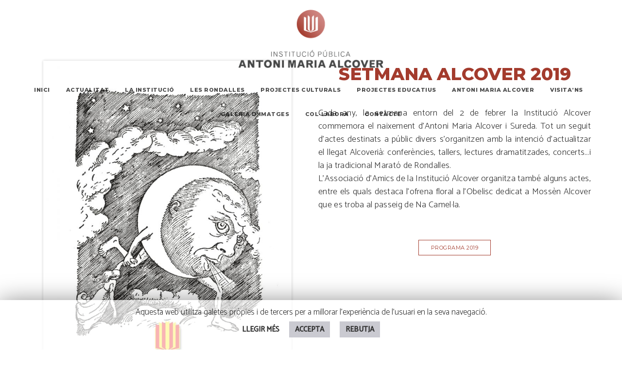

--- FILE ---
content_type: text/html; charset=UTF-8
request_url: https://institucioalcover.cat/portfolio-item/setmana-alcover-19/
body_size: 20806
content:
<!DOCTYPE html>
<html lang="en-US" class="wpex-classic-style">
<head>
<meta charset="UTF-8">
<link rel="profile" href="http://gmpg.org/xfn/11">
<title>SETMANA ALCOVER 19 &#8211; INSTITUCIÓ PÚBLICA</title>
<meta name='robots' content='max-image-preview:large' />
<meta name="viewport" content="width=device-width, initial-scale=1">
<link rel='dns-prefetch' href='//fonts.googleapis.com' />
<link rel="alternate" type="application/rss+xml" title="INSTITUCIÓ PÚBLICA &raquo; Feed" href="https://institucioalcover.cat/feed/" />
<link rel="alternate" type="application/rss+xml" title="INSTITUCIÓ PÚBLICA &raquo; Comments Feed" href="https://institucioalcover.cat/comments/feed/" />
<link rel="alternate" type="application/rss+xml" title="INSTITUCIÓ PÚBLICA &raquo; SETMANA ALCOVER 19 Comments Feed" href="https://institucioalcover.cat/portfolio-item/setmana-alcover-19/feed/" />
<link rel="alternate" title="oEmbed (JSON)" type="application/json+oembed" href="https://institucioalcover.cat/wp-json/oembed/1.0/embed?url=https%3A%2F%2Finstitucioalcover.cat%2Fportfolio-item%2Fsetmana-alcover-19%2F" />
<link rel="alternate" title="oEmbed (XML)" type="text/xml+oembed" href="https://institucioalcover.cat/wp-json/oembed/1.0/embed?url=https%3A%2F%2Finstitucioalcover.cat%2Fportfolio-item%2Fsetmana-alcover-19%2F&#038;format=xml" />
<style id='wp-img-auto-sizes-contain-inline-css'>
img:is([sizes=auto i],[sizes^="auto," i]){contain-intrinsic-size:3000px 1500px}
/*# sourceURL=wp-img-auto-sizes-contain-inline-css */
</style>
<link rel='stylesheet' id='js_composer_front-css' href='https://institucioalcover.cat/wp-content/plugins/js_composer/assets/css/js_composer.min.css?ver=8.7.2' media='all' />
<style id='wp-block-library-inline-css'>
:root{--wp-block-synced-color:#7a00df;--wp-block-synced-color--rgb:122,0,223;--wp-bound-block-color:var(--wp-block-synced-color);--wp-editor-canvas-background:#ddd;--wp-admin-theme-color:#007cba;--wp-admin-theme-color--rgb:0,124,186;--wp-admin-theme-color-darker-10:#006ba1;--wp-admin-theme-color-darker-10--rgb:0,107,160.5;--wp-admin-theme-color-darker-20:#005a87;--wp-admin-theme-color-darker-20--rgb:0,90,135;--wp-admin-border-width-focus:2px}@media (min-resolution:192dpi){:root{--wp-admin-border-width-focus:1.5px}}.wp-element-button{cursor:pointer}:root .has-very-light-gray-background-color{background-color:#eee}:root .has-very-dark-gray-background-color{background-color:#313131}:root .has-very-light-gray-color{color:#eee}:root .has-very-dark-gray-color{color:#313131}:root .has-vivid-green-cyan-to-vivid-cyan-blue-gradient-background{background:linear-gradient(135deg,#00d084,#0693e3)}:root .has-purple-crush-gradient-background{background:linear-gradient(135deg,#34e2e4,#4721fb 50%,#ab1dfe)}:root .has-hazy-dawn-gradient-background{background:linear-gradient(135deg,#faaca8,#dad0ec)}:root .has-subdued-olive-gradient-background{background:linear-gradient(135deg,#fafae1,#67a671)}:root .has-atomic-cream-gradient-background{background:linear-gradient(135deg,#fdd79a,#004a59)}:root .has-nightshade-gradient-background{background:linear-gradient(135deg,#330968,#31cdcf)}:root .has-midnight-gradient-background{background:linear-gradient(135deg,#020381,#2874fc)}:root{--wp--preset--font-size--normal:16px;--wp--preset--font-size--huge:42px}.has-regular-font-size{font-size:1em}.has-larger-font-size{font-size:2.625em}.has-normal-font-size{font-size:var(--wp--preset--font-size--normal)}.has-huge-font-size{font-size:var(--wp--preset--font-size--huge)}.has-text-align-center{text-align:center}.has-text-align-left{text-align:left}.has-text-align-right{text-align:right}.has-fit-text{white-space:nowrap!important}#end-resizable-editor-section{display:none}.aligncenter{clear:both}.items-justified-left{justify-content:flex-start}.items-justified-center{justify-content:center}.items-justified-right{justify-content:flex-end}.items-justified-space-between{justify-content:space-between}.screen-reader-text{border:0;clip-path:inset(50%);height:1px;margin:-1px;overflow:hidden;padding:0;position:absolute;width:1px;word-wrap:normal!important}.screen-reader-text:focus{background-color:#ddd;clip-path:none;color:#444;display:block;font-size:1em;height:auto;left:5px;line-height:normal;padding:15px 23px 14px;text-decoration:none;top:5px;width:auto;z-index:100000}html :where(.has-border-color){border-style:solid}html :where([style*=border-top-color]){border-top-style:solid}html :where([style*=border-right-color]){border-right-style:solid}html :where([style*=border-bottom-color]){border-bottom-style:solid}html :where([style*=border-left-color]){border-left-style:solid}html :where([style*=border-width]){border-style:solid}html :where([style*=border-top-width]){border-top-style:solid}html :where([style*=border-right-width]){border-right-style:solid}html :where([style*=border-bottom-width]){border-bottom-style:solid}html :where([style*=border-left-width]){border-left-style:solid}html :where(img[class*=wp-image-]){height:auto;max-width:100%}:where(figure){margin:0 0 1em}html :where(.is-position-sticky){--wp-admin--admin-bar--position-offset:var(--wp-admin--admin-bar--height,0px)}@media screen and (max-width:600px){html :where(.is-position-sticky){--wp-admin--admin-bar--position-offset:0px}}

/*# sourceURL=wp-block-library-inline-css */
</style><style id='global-styles-inline-css'>
:root{--wp--preset--aspect-ratio--square: 1;--wp--preset--aspect-ratio--4-3: 4/3;--wp--preset--aspect-ratio--3-4: 3/4;--wp--preset--aspect-ratio--3-2: 3/2;--wp--preset--aspect-ratio--2-3: 2/3;--wp--preset--aspect-ratio--16-9: 16/9;--wp--preset--aspect-ratio--9-16: 9/16;--wp--preset--color--black: #000000;--wp--preset--color--cyan-bluish-gray: #abb8c3;--wp--preset--color--white: #ffffff;--wp--preset--color--pale-pink: #f78da7;--wp--preset--color--vivid-red: #cf2e2e;--wp--preset--color--luminous-vivid-orange: #ff6900;--wp--preset--color--luminous-vivid-amber: #fcb900;--wp--preset--color--light-green-cyan: #7bdcb5;--wp--preset--color--vivid-green-cyan: #00d084;--wp--preset--color--pale-cyan-blue: #8ed1fc;--wp--preset--color--vivid-cyan-blue: #0693e3;--wp--preset--color--vivid-purple: #9b51e0;--wp--preset--color--accent: var(--wpex-accent);--wp--preset--color--on-accent: var(--wpex-on-accent);--wp--preset--color--accent-alt: var(--wpex-accent-alt);--wp--preset--color--on-accent-alt: var(--wpex-on-accent-alt);--wp--preset--gradient--vivid-cyan-blue-to-vivid-purple: linear-gradient(135deg,rgb(6,147,227) 0%,rgb(155,81,224) 100%);--wp--preset--gradient--light-green-cyan-to-vivid-green-cyan: linear-gradient(135deg,rgb(122,220,180) 0%,rgb(0,208,130) 100%);--wp--preset--gradient--luminous-vivid-amber-to-luminous-vivid-orange: linear-gradient(135deg,rgb(252,185,0) 0%,rgb(255,105,0) 100%);--wp--preset--gradient--luminous-vivid-orange-to-vivid-red: linear-gradient(135deg,rgb(255,105,0) 0%,rgb(207,46,46) 100%);--wp--preset--gradient--very-light-gray-to-cyan-bluish-gray: linear-gradient(135deg,rgb(238,238,238) 0%,rgb(169,184,195) 100%);--wp--preset--gradient--cool-to-warm-spectrum: linear-gradient(135deg,rgb(74,234,220) 0%,rgb(151,120,209) 20%,rgb(207,42,186) 40%,rgb(238,44,130) 60%,rgb(251,105,98) 80%,rgb(254,248,76) 100%);--wp--preset--gradient--blush-light-purple: linear-gradient(135deg,rgb(255,206,236) 0%,rgb(152,150,240) 100%);--wp--preset--gradient--blush-bordeaux: linear-gradient(135deg,rgb(254,205,165) 0%,rgb(254,45,45) 50%,rgb(107,0,62) 100%);--wp--preset--gradient--luminous-dusk: linear-gradient(135deg,rgb(255,203,112) 0%,rgb(199,81,192) 50%,rgb(65,88,208) 100%);--wp--preset--gradient--pale-ocean: linear-gradient(135deg,rgb(255,245,203) 0%,rgb(182,227,212) 50%,rgb(51,167,181) 100%);--wp--preset--gradient--electric-grass: linear-gradient(135deg,rgb(202,248,128) 0%,rgb(113,206,126) 100%);--wp--preset--gradient--midnight: linear-gradient(135deg,rgb(2,3,129) 0%,rgb(40,116,252) 100%);--wp--preset--font-size--small: 13px;--wp--preset--font-size--medium: 20px;--wp--preset--font-size--large: 36px;--wp--preset--font-size--x-large: 42px;--wp--preset--font-family--system-sans-serif: -apple-system, BlinkMacSystemFont, 'Segoe UI', Roboto, Oxygen-Sans, Ubuntu, Cantarell, 'Helvetica Neue', sans-serif;--wp--preset--font-family--system-serif: Iowan Old Style, Apple Garamond, Baskerville, Times New Roman, Droid Serif, Times, Source Serif Pro, serif, Apple Color Emoji, Segoe UI Emoji, Segoe UI Symbol;--wp--preset--spacing--20: 0.44rem;--wp--preset--spacing--30: 0.67rem;--wp--preset--spacing--40: 1rem;--wp--preset--spacing--50: 1.5rem;--wp--preset--spacing--60: 2.25rem;--wp--preset--spacing--70: 3.38rem;--wp--preset--spacing--80: 5.06rem;--wp--preset--shadow--natural: 6px 6px 9px rgba(0, 0, 0, 0.2);--wp--preset--shadow--deep: 12px 12px 50px rgba(0, 0, 0, 0.4);--wp--preset--shadow--sharp: 6px 6px 0px rgba(0, 0, 0, 0.2);--wp--preset--shadow--outlined: 6px 6px 0px -3px rgb(255, 255, 255), 6px 6px rgb(0, 0, 0);--wp--preset--shadow--crisp: 6px 6px 0px rgb(0, 0, 0);}:root { --wp--style--global--content-size: 840px;--wp--style--global--wide-size: 1200px; }:where(body) { margin: 0; }.wp-site-blocks > .alignleft { float: left; margin-right: 2em; }.wp-site-blocks > .alignright { float: right; margin-left: 2em; }.wp-site-blocks > .aligncenter { justify-content: center; margin-left: auto; margin-right: auto; }:where(.wp-site-blocks) > * { margin-block-start: 24px; margin-block-end: 0; }:where(.wp-site-blocks) > :first-child { margin-block-start: 0; }:where(.wp-site-blocks) > :last-child { margin-block-end: 0; }:root { --wp--style--block-gap: 24px; }:root :where(.is-layout-flow) > :first-child{margin-block-start: 0;}:root :where(.is-layout-flow) > :last-child{margin-block-end: 0;}:root :where(.is-layout-flow) > *{margin-block-start: 24px;margin-block-end: 0;}:root :where(.is-layout-constrained) > :first-child{margin-block-start: 0;}:root :where(.is-layout-constrained) > :last-child{margin-block-end: 0;}:root :where(.is-layout-constrained) > *{margin-block-start: 24px;margin-block-end: 0;}:root :where(.is-layout-flex){gap: 24px;}:root :where(.is-layout-grid){gap: 24px;}.is-layout-flow > .alignleft{float: left;margin-inline-start: 0;margin-inline-end: 2em;}.is-layout-flow > .alignright{float: right;margin-inline-start: 2em;margin-inline-end: 0;}.is-layout-flow > .aligncenter{margin-left: auto !important;margin-right: auto !important;}.is-layout-constrained > .alignleft{float: left;margin-inline-start: 0;margin-inline-end: 2em;}.is-layout-constrained > .alignright{float: right;margin-inline-start: 2em;margin-inline-end: 0;}.is-layout-constrained > .aligncenter{margin-left: auto !important;margin-right: auto !important;}.is-layout-constrained > :where(:not(.alignleft):not(.alignright):not(.alignfull)){max-width: var(--wp--style--global--content-size);margin-left: auto !important;margin-right: auto !important;}.is-layout-constrained > .alignwide{max-width: var(--wp--style--global--wide-size);}body .is-layout-flex{display: flex;}.is-layout-flex{flex-wrap: wrap;align-items: center;}.is-layout-flex > :is(*, div){margin: 0;}body .is-layout-grid{display: grid;}.is-layout-grid > :is(*, div){margin: 0;}body{padding-top: 0px;padding-right: 0px;padding-bottom: 0px;padding-left: 0px;}a:where(:not(.wp-element-button)){text-decoration: underline;}:root :where(.wp-element-button, .wp-block-button__link){background-color: #32373c;border-width: 0;color: #fff;font-family: inherit;font-size: inherit;font-style: inherit;font-weight: inherit;letter-spacing: inherit;line-height: inherit;padding-top: calc(0.667em + 2px);padding-right: calc(1.333em + 2px);padding-bottom: calc(0.667em + 2px);padding-left: calc(1.333em + 2px);text-decoration: none;text-transform: inherit;}.has-black-color{color: var(--wp--preset--color--black) !important;}.has-cyan-bluish-gray-color{color: var(--wp--preset--color--cyan-bluish-gray) !important;}.has-white-color{color: var(--wp--preset--color--white) !important;}.has-pale-pink-color{color: var(--wp--preset--color--pale-pink) !important;}.has-vivid-red-color{color: var(--wp--preset--color--vivid-red) !important;}.has-luminous-vivid-orange-color{color: var(--wp--preset--color--luminous-vivid-orange) !important;}.has-luminous-vivid-amber-color{color: var(--wp--preset--color--luminous-vivid-amber) !important;}.has-light-green-cyan-color{color: var(--wp--preset--color--light-green-cyan) !important;}.has-vivid-green-cyan-color{color: var(--wp--preset--color--vivid-green-cyan) !important;}.has-pale-cyan-blue-color{color: var(--wp--preset--color--pale-cyan-blue) !important;}.has-vivid-cyan-blue-color{color: var(--wp--preset--color--vivid-cyan-blue) !important;}.has-vivid-purple-color{color: var(--wp--preset--color--vivid-purple) !important;}.has-accent-color{color: var(--wp--preset--color--accent) !important;}.has-on-accent-color{color: var(--wp--preset--color--on-accent) !important;}.has-accent-alt-color{color: var(--wp--preset--color--accent-alt) !important;}.has-on-accent-alt-color{color: var(--wp--preset--color--on-accent-alt) !important;}.has-black-background-color{background-color: var(--wp--preset--color--black) !important;}.has-cyan-bluish-gray-background-color{background-color: var(--wp--preset--color--cyan-bluish-gray) !important;}.has-white-background-color{background-color: var(--wp--preset--color--white) !important;}.has-pale-pink-background-color{background-color: var(--wp--preset--color--pale-pink) !important;}.has-vivid-red-background-color{background-color: var(--wp--preset--color--vivid-red) !important;}.has-luminous-vivid-orange-background-color{background-color: var(--wp--preset--color--luminous-vivid-orange) !important;}.has-luminous-vivid-amber-background-color{background-color: var(--wp--preset--color--luminous-vivid-amber) !important;}.has-light-green-cyan-background-color{background-color: var(--wp--preset--color--light-green-cyan) !important;}.has-vivid-green-cyan-background-color{background-color: var(--wp--preset--color--vivid-green-cyan) !important;}.has-pale-cyan-blue-background-color{background-color: var(--wp--preset--color--pale-cyan-blue) !important;}.has-vivid-cyan-blue-background-color{background-color: var(--wp--preset--color--vivid-cyan-blue) !important;}.has-vivid-purple-background-color{background-color: var(--wp--preset--color--vivid-purple) !important;}.has-accent-background-color{background-color: var(--wp--preset--color--accent) !important;}.has-on-accent-background-color{background-color: var(--wp--preset--color--on-accent) !important;}.has-accent-alt-background-color{background-color: var(--wp--preset--color--accent-alt) !important;}.has-on-accent-alt-background-color{background-color: var(--wp--preset--color--on-accent-alt) !important;}.has-black-border-color{border-color: var(--wp--preset--color--black) !important;}.has-cyan-bluish-gray-border-color{border-color: var(--wp--preset--color--cyan-bluish-gray) !important;}.has-white-border-color{border-color: var(--wp--preset--color--white) !important;}.has-pale-pink-border-color{border-color: var(--wp--preset--color--pale-pink) !important;}.has-vivid-red-border-color{border-color: var(--wp--preset--color--vivid-red) !important;}.has-luminous-vivid-orange-border-color{border-color: var(--wp--preset--color--luminous-vivid-orange) !important;}.has-luminous-vivid-amber-border-color{border-color: var(--wp--preset--color--luminous-vivid-amber) !important;}.has-light-green-cyan-border-color{border-color: var(--wp--preset--color--light-green-cyan) !important;}.has-vivid-green-cyan-border-color{border-color: var(--wp--preset--color--vivid-green-cyan) !important;}.has-pale-cyan-blue-border-color{border-color: var(--wp--preset--color--pale-cyan-blue) !important;}.has-vivid-cyan-blue-border-color{border-color: var(--wp--preset--color--vivid-cyan-blue) !important;}.has-vivid-purple-border-color{border-color: var(--wp--preset--color--vivid-purple) !important;}.has-accent-border-color{border-color: var(--wp--preset--color--accent) !important;}.has-on-accent-border-color{border-color: var(--wp--preset--color--on-accent) !important;}.has-accent-alt-border-color{border-color: var(--wp--preset--color--accent-alt) !important;}.has-on-accent-alt-border-color{border-color: var(--wp--preset--color--on-accent-alt) !important;}.has-vivid-cyan-blue-to-vivid-purple-gradient-background{background: var(--wp--preset--gradient--vivid-cyan-blue-to-vivid-purple) !important;}.has-light-green-cyan-to-vivid-green-cyan-gradient-background{background: var(--wp--preset--gradient--light-green-cyan-to-vivid-green-cyan) !important;}.has-luminous-vivid-amber-to-luminous-vivid-orange-gradient-background{background: var(--wp--preset--gradient--luminous-vivid-amber-to-luminous-vivid-orange) !important;}.has-luminous-vivid-orange-to-vivid-red-gradient-background{background: var(--wp--preset--gradient--luminous-vivid-orange-to-vivid-red) !important;}.has-very-light-gray-to-cyan-bluish-gray-gradient-background{background: var(--wp--preset--gradient--very-light-gray-to-cyan-bluish-gray) !important;}.has-cool-to-warm-spectrum-gradient-background{background: var(--wp--preset--gradient--cool-to-warm-spectrum) !important;}.has-blush-light-purple-gradient-background{background: var(--wp--preset--gradient--blush-light-purple) !important;}.has-blush-bordeaux-gradient-background{background: var(--wp--preset--gradient--blush-bordeaux) !important;}.has-luminous-dusk-gradient-background{background: var(--wp--preset--gradient--luminous-dusk) !important;}.has-pale-ocean-gradient-background{background: var(--wp--preset--gradient--pale-ocean) !important;}.has-electric-grass-gradient-background{background: var(--wp--preset--gradient--electric-grass) !important;}.has-midnight-gradient-background{background: var(--wp--preset--gradient--midnight) !important;}.has-small-font-size{font-size: var(--wp--preset--font-size--small) !important;}.has-medium-font-size{font-size: var(--wp--preset--font-size--medium) !important;}.has-large-font-size{font-size: var(--wp--preset--font-size--large) !important;}.has-x-large-font-size{font-size: var(--wp--preset--font-size--x-large) !important;}.has-system-sans-serif-font-family{font-family: var(--wp--preset--font-family--system-sans-serif) !important;}.has-system-serif-font-family{font-family: var(--wp--preset--font-family--system-serif) !important;}
/*# sourceURL=global-styles-inline-css */
</style>

<link rel='stylesheet' id='contact-form-7-css' href='https://institucioalcover.cat/wp-content/plugins/contact-form-7/includes/css/styles.css?ver=6.1.4' media='all' />
<link rel='stylesheet' id='cookie-law-info-css' href='https://institucioalcover.cat/wp-content/plugins/cookie-law-info/legacy/public/css/cookie-law-info-public.css?ver=3.3.8' media='all' />
<link rel='stylesheet' id='cookie-law-info-gdpr-css' href='https://institucioalcover.cat/wp-content/plugins/cookie-law-info/legacy/public/css/cookie-law-info-gdpr.css?ver=3.3.8' media='all' />
<link rel='stylesheet' id='rss-retriever-css' href='https://institucioalcover.cat/wp-content/plugins/wp-rss-retriever/inc/css/rss-retriever.css?ver=1.6.10' media='all' />
<link rel='stylesheet' id='parent-style-css' href='https://institucioalcover.cat/wp-content/themes/Total/style.css?ver=6.5' media='all' />
<link rel='stylesheet' id='google_fonts-css' href='https://fonts.googleapis.com/css?family=Catamaran%3A300%2C500%7CMontserrat%3A400%2C700%2C800%2C900&#038;ver=6.9' media='all' />
<link rel='stylesheet' id='wpex-style-css' href='https://institucioalcover.cat/wp-content/themes/total-child-theme/style.css?ver=6.5' media='all' />
<link rel='stylesheet' id='wpex-mobile-menu-breakpoint-max-css' href='https://institucioalcover.cat/wp-content/themes/Total/assets/css/frontend/breakpoints/max.min.css?ver=6.5' media='only screen and (max-width:959px)' />
<link rel='stylesheet' id='wpex-mobile-menu-breakpoint-min-css' href='https://institucioalcover.cat/wp-content/themes/Total/assets/css/frontend/breakpoints/min.min.css?ver=6.5' media='only screen and (min-width:960px)' />
<link rel='stylesheet' id='wpex-overlay-header-css' href='https://institucioalcover.cat/wp-content/themes/Total/assets/css/frontend/header/overlay.min.css?ver=6.5' media='all' />
<link rel='stylesheet' id='vcex-shortcodes-css' href='https://institucioalcover.cat/wp-content/themes/Total/assets/css/frontend/vcex-shortcodes.min.css?ver=6.5' media='all' />
<link rel='stylesheet' id='wpex-wpbakery-css' href='https://institucioalcover.cat/wp-content/themes/Total/assets/css/frontend/wpbakery.min.css?ver=6.5' media='all' />
<script src="https://institucioalcover.cat/wp-includes/js/jquery/jquery.min.js?ver=3.7.1" id="jquery-core-js"></script>
<script src="https://institucioalcover.cat/wp-includes/js/jquery/jquery-migrate.min.js?ver=3.4.1" id="jquery-migrate-js"></script>
<script id="cookie-law-info-js-extra">
var Cli_Data = {"nn_cookie_ids":[],"cookielist":[],"non_necessary_cookies":[],"ccpaEnabled":"","ccpaRegionBased":"","ccpaBarEnabled":"","strictlyEnabled":["necessary","obligatoire"],"ccpaType":"gdpr","js_blocking":"","custom_integration":"","triggerDomRefresh":"","secure_cookies":""};
var cli_cookiebar_settings = {"animate_speed_hide":"500","animate_speed_show":"500","background":"#FFF","border":"#b1a6a6c2","border_on":"","button_1_button_colour":"#cacad1","button_1_button_hover":"#a2a2a7","button_1_link_colour":"#fff","button_1_as_button":"1","button_1_new_win":"","button_2_button_colour":"#333","button_2_button_hover":"#292929","button_2_link_colour":"#474749","button_2_as_button":"","button_2_hidebar":"","button_3_button_colour":"#cacad1","button_3_button_hover":"#a2a2a7","button_3_link_colour":"#fff","button_3_as_button":"1","button_3_new_win":"","button_4_button_colour":"#000","button_4_button_hover":"#000000","button_4_link_colour":"#474749","button_4_as_button":"","button_7_button_colour":"#61a229","button_7_button_hover":"#4e8221","button_7_link_colour":"#fff","button_7_as_button":"1","button_7_new_win":"","font_family":"inherit","header_fix":"","notify_animate_hide":"","notify_animate_show":"1","notify_div_id":"#cookie-law-info-bar","notify_position_horizontal":"right","notify_position_vertical":"bottom","scroll_close":"","scroll_close_reload":"","accept_close_reload":"","reject_close_reload":"","showagain_tab":"","showagain_background":"#fff","showagain_border":"#000","showagain_div_id":"#cookie-law-info-again","showagain_x_position":"100px","text":"#474749","show_once_yn":"","show_once":"10000","logging_on":"","as_popup":"","popup_overlay":"1","bar_heading_text":"","cookie_bar_as":"banner","popup_showagain_position":"bottom-right","widget_position":"left"};
var log_object = {"ajax_url":"https://institucioalcover.cat/wp-admin/admin-ajax.php"};
//# sourceURL=cookie-law-info-js-extra
</script>
<script src="https://institucioalcover.cat/wp-content/plugins/cookie-law-info/legacy/public/js/cookie-law-info-public.js?ver=3.3.8" id="cookie-law-info-js"></script>
<script src="//institucioalcover.cat/wp-content/plugins/revslider/sr6/assets/js/rbtools.min.js?ver=6.7.38" async id="tp-tools-js"></script>
<script src="//institucioalcover.cat/wp-content/plugins/revslider/sr6/assets/js/rs6.min.js?ver=6.7.38" async id="revmin-js"></script>
<script id="wpex-core-js-extra">
var wpex_theme_params = {"selectArrowIcon":"\u003Cspan class=\"wpex-select-arrow__icon wpex-icon--sm wpex-flex wpex-icon\" aria-hidden=\"true\"\u003E\u003Csvg viewBox=\"0 0 24 24\" xmlns=\"http://www.w3.org/2000/svg\"\u003E\u003Crect fill=\"none\" height=\"24\" width=\"24\"/\u003E\u003Cg transform=\"matrix(0, -1, 1, 0, -0.115, 23.885)\"\u003E\u003Cpolygon points=\"17.77,3.77 16,2 6,12 16,22 17.77,20.23 9.54,12\"/\u003E\u003C/g\u003E\u003C/svg\u003E\u003C/span\u003E","customSelects":".widget_categories form,.widget_archive select,.vcex-form-shortcode select","scrollToHash":"1","localScrollFindLinks":"1","localScrollHighlight":"1","localScrollUpdateHash":"1","scrollToHashTimeout":"500","localScrollTargets":"li.local-scroll a, a.local-scroll, .local-scroll-link, .local-scroll-link \u003E a,.sidr-class-local-scroll-link,li.sidr-class-local-scroll \u003E span \u003E a,li.sidr-class-local-scroll \u003E a","scrollToBehavior":"smooth"};
//# sourceURL=wpex-core-js-extra
</script>
<script src="https://institucioalcover.cat/wp-content/themes/Total/assets/js/frontend/core.min.js?ver=6.5" id="wpex-core-js" defer data-wp-strategy="defer"></script>
<script id="wpex-inline-js-after">
!function(){const e=document.querySelector("html"),t=()=>{const t=window.innerWidth-document.documentElement.clientWidth;t&&e.style.setProperty("--wpex-scrollbar-width",`${t}px`)};t(),window.addEventListener("resize",(()=>{t()}))}();
//# sourceURL=wpex-inline-js-after
</script>
<script id="wpex-sticky-main-nav-js-extra">
var wpex_sticky_main_nav_params = {"breakpoint":"959"};
//# sourceURL=wpex-sticky-main-nav-js-extra
</script>
<script src="https://institucioalcover.cat/wp-content/themes/Total/assets/js/frontend/sticky/main-nav.min.js?ver=6.5" id="wpex-sticky-main-nav-js" defer data-wp-strategy="defer"></script>
<script id="wpex-sticky-header-js-extra">
var wpex_sticky_header_params = {"breakpoint":"960","mobileSupport":"1"};
//# sourceURL=wpex-sticky-header-js-extra
</script>
<script src="https://institucioalcover.cat/wp-content/themes/Total/assets/js/frontend/sticky/header.min.js?ver=6.5" id="wpex-sticky-header-js" defer data-wp-strategy="defer"></script>
<script id="wpex-mobile-menu-sidr-js-extra">
var wpex_mobile_menu_sidr_params = {"breakpoint":"959","i18n":{"openSubmenu":"Open submenu of %s","closeSubmenu":"Close submenu of %s"},"openSubmenuIcon":"\u003Cspan class=\"wpex-open-submenu__icon wpex-transition-transform wpex-duration-300 wpex-icon\" aria-hidden=\"true\"\u003E\u003Csvg xmlns=\"http://www.w3.org/2000/svg\" viewBox=\"0 0 448 512\"\u003E\u003Cpath d=\"M201.4 342.6c12.5 12.5 32.8 12.5 45.3 0l160-160c12.5-12.5 12.5-32.8 0-45.3s-32.8-12.5-45.3 0L224 274.7 86.6 137.4c-12.5-12.5-32.8-12.5-45.3 0s-12.5 32.8 0 45.3l160 160z\"/\u003E\u003C/svg\u003E\u003C/span\u003E","source":"#site-navigation","side":"right","dark_surface":"1","displace":"","aria_label":"Mobile menu","aria_label_close":"Close mobile menu","class":["wpex-mobile-menu"],"speed":"300"};
//# sourceURL=wpex-mobile-menu-sidr-js-extra
</script>
<script src="https://institucioalcover.cat/wp-content/themes/Total/assets/js/frontend/mobile-menu/sidr.min.js?ver=6.5" id="wpex-mobile-menu-sidr-js" defer data-wp-strategy="defer"></script>
<script src="https://institucioalcover.cat/wp-content/themes/Total/assets/js/frontend/wp/comment-reply.min.js?ver=2.7.0" id="wpex-comment-reply-js" defer data-wp-strategy="defer"></script>
<script></script><link rel="https://api.w.org/" href="https://institucioalcover.cat/wp-json/" /><link rel="EditURI" type="application/rsd+xml" title="RSD" href="https://institucioalcover.cat/xmlrpc.php?rsd" />
<meta name="generator" content="WordPress 6.9" />
<link rel="canonical" href="https://institucioalcover.cat/portfolio-item/setmana-alcover-19/" />
<link rel='shortlink' href='https://institucioalcover.cat/?p=691' />
<link rel="icon" href="https://institucioalcover.cat/wp-content/uploads/2025/02/favicon-institucio-mossen-alcover-estudi-mele-15-15.png" sizes="32x32"><link rel="shortcut icon" href="https://institucioalcover.cat/wp-content/uploads/2025/02/favicon-institucio-mossen-alcover-estudi-mele-15-15.png"><link rel="apple-touch-icon" href="https://institucioalcover.cat/wp-content/uploads/2025/02/favicon-institucio-mossen-alcover-estudi-mele-15-15.png" sizes="57x57" ><link rel="apple-touch-icon" href="https://institucioalcover.cat/wp-content/uploads/2025/02/favicon-institucio-mossen-alcover-estudi-mele-15-15.png" sizes="76x76" ><link rel="apple-touch-icon" href="https://institucioalcover.cat/wp-content/uploads/2025/02/favicon-institucio-mossen-alcover-estudi-mele-15-15.png" sizes="120x120"><link rel="apple-touch-icon" href="https://institucioalcover.cat/wp-content/uploads/2025/02/favicon-institucio-mossen-alcover-estudi-mele-15-15.png" sizes="114x114"><style>.recentcomments a{display:inline !important;padding:0 !important;margin:0 !important;}</style><noscript><style>body:not(.content-full-screen) .wpex-vc-row-stretched[data-vc-full-width-init="false"]{visibility:visible;}</style></noscript><script>function setREVStartSize(e){
			//window.requestAnimationFrame(function() {
				window.RSIW = window.RSIW===undefined ? window.innerWidth : window.RSIW;
				window.RSIH = window.RSIH===undefined ? window.innerHeight : window.RSIH;
				try {
					var pw = document.getElementById(e.c).parentNode.offsetWidth,
						newh;
					pw = pw===0 || isNaN(pw) || (e.l=="fullwidth" || e.layout=="fullwidth") ? window.RSIW : pw;
					e.tabw = e.tabw===undefined ? 0 : parseInt(e.tabw);
					e.thumbw = e.thumbw===undefined ? 0 : parseInt(e.thumbw);
					e.tabh = e.tabh===undefined ? 0 : parseInt(e.tabh);
					e.thumbh = e.thumbh===undefined ? 0 : parseInt(e.thumbh);
					e.tabhide = e.tabhide===undefined ? 0 : parseInt(e.tabhide);
					e.thumbhide = e.thumbhide===undefined ? 0 : parseInt(e.thumbhide);
					e.mh = e.mh===undefined || e.mh=="" || e.mh==="auto" ? 0 : parseInt(e.mh,0);
					if(e.layout==="fullscreen" || e.l==="fullscreen")
						newh = Math.max(e.mh,window.RSIH);
					else{
						e.gw = Array.isArray(e.gw) ? e.gw : [e.gw];
						for (var i in e.rl) if (e.gw[i]===undefined || e.gw[i]===0) e.gw[i] = e.gw[i-1];
						e.gh = e.el===undefined || e.el==="" || (Array.isArray(e.el) && e.el.length==0)? e.gh : e.el;
						e.gh = Array.isArray(e.gh) ? e.gh : [e.gh];
						for (var i in e.rl) if (e.gh[i]===undefined || e.gh[i]===0) e.gh[i] = e.gh[i-1];
											
						var nl = new Array(e.rl.length),
							ix = 0,
							sl;
						e.tabw = e.tabhide>=pw ? 0 : e.tabw;
						e.thumbw = e.thumbhide>=pw ? 0 : e.thumbw;
						e.tabh = e.tabhide>=pw ? 0 : e.tabh;
						e.thumbh = e.thumbhide>=pw ? 0 : e.thumbh;
						for (var i in e.rl) nl[i] = e.rl[i]<window.RSIW ? 0 : e.rl[i];
						sl = nl[0];
						for (var i in nl) if (sl>nl[i] && nl[i]>0) { sl = nl[i]; ix=i;}
						var m = pw>(e.gw[ix]+e.tabw+e.thumbw) ? 1 : (pw-(e.tabw+e.thumbw)) / (e.gw[ix]);
						newh =  (e.gh[ix] * m) + (e.tabh + e.thumbh);
					}
					var el = document.getElementById(e.c);
					if (el!==null && el) el.style.height = newh+"px";
					el = document.getElementById(e.c+"_wrapper");
					if (el!==null && el) {
						el.style.height = newh+"px";
						el.style.display = "block";
					}
				} catch(e){
					console.log("Failure at Presize of Slider:" + e)
				}
			//});
		  };</script>
<style type="text/css" data-type="vc_shortcodes-custom-css">.vc_custom_1580982691549{padding-top: 100px !important;padding-bottom: 100px !important;}.vc_custom_1580826119927{padding-bottom: 50px !important;}.vc_custom_1582192535844{padding-top: 25px !important;padding-right: 25px !important;padding-bottom: 25px !important;padding-left: 25px !important;}.vc_custom_1582192605842{padding-bottom: 10px !important;}.vc_custom_1587048389199{padding-top: 25px !important;}</style><noscript><style> .wpb_animate_when_almost_visible { opacity: 1; }</style></noscript><style data-type="wpex-css" id="wpex-css">/*TYPOGRAPHY*/.main-navigation-ul .sub-menu .link-inner{font-weight:100;font-size:10px;}@media(max-width:1024px){.main-navigation-ul .sub-menu .link-inner{font-size:10px;}}@media(max-width:959px){.main-navigation-ul .sub-menu .link-inner{font-size:8px;}}@media(max-width:767px){.main-navigation-ul .sub-menu .link-inner{font-size:8px;}}@media(max-width:479px){.main-navigation-ul .sub-menu .link-inner{font-size:8px;}}/*CUSTOMIZER STYLING*/:root{--wpex-accent:#a23b2d;--wpex-accent-alt:#a23b2d;--wpex-accent-alt:#606060;--wpex-dropmenu-colored-top-border-color:#ce7f7e;--wpex-vc-column-inner-margin-bottom:40px;}#site-scroll-top{min-width:40px;min-height:40px;background-color:#ffffff;color:#303030;}#top-bar-wrap{background-color:#ffffff;}.wpex-top-bar-sticky{background-color:#ffffff;}#top-bar{--wpex-link-color:#303030;--wpex-hover-link-color:#a23b2d;padding-block-start:5px;padding-block-end:5px;}#top-bar-social a.wpex-social-btn-no-style{color:#909090;}#top-bar-social a.wpex-social-btn-no-style:hover{color:#a23b2d;}.header-padding{padding-block-start:20px;padding-block-end:20px;}.logo-padding{padding-block-start:0px;padding-block-end:0px;}#site-navigation-wrap{--wpex-main-nav-gutter:10px;--wpex-hover-main-nav-link-color:#a23b2d;--wpex-active-main-nav-link-color:#a23b2d;--wpex-dropmenu-bg:#ffffff;--wpex-dropmenu-caret-bg:#ffffff;--wpex-dropmenu-link-color:#a33b2d;--wpex-hover-dropmenu-link-color:#ffffff;--wpex-hover-dropmenu-link-bg:#a33b2d;}@media only screen and (min-width:960px){#site-logo .logo-img{max-width:300px;}}@media only screen and (max-width:767px){#site-logo .logo-img{max-width:100px;}}@media only screen and (min-width:768px) and (max-width:959px){#site-logo .logo-img{max-width:125px;}}</style><link rel='stylesheet' id='fancybox-css' href='https://institucioalcover.cat/wp-content/themes/Total/assets/css/vendor/jquery.fancybox.min.css?ver=3.5.7' media='all' />
<link rel='stylesheet' id='wpex-fancybox-css' href='https://institucioalcover.cat/wp-content/themes/Total/assets/css/frontend/fancybox.min.css?ver=6.5' media='all' />
<link rel='stylesheet' id='rs-plugin-settings-css' href='//institucioalcover.cat/wp-content/plugins/revslider/sr6/assets/css/rs6.css?ver=6.7.38' media='all' />
<style id='rs-plugin-settings-inline-css'>
#rs-demo-id {}
/*# sourceURL=rs-plugin-settings-inline-css */
</style>
</head>

<body class="wp-singular portfolio-template-default single single-portfolio postid-691 wp-custom-logo wp-embed-responsive wp-theme-Total wp-child-theme-total-child-theme wpex-theme wpex-responsive full-width-main-layout has-composer wpex-live-site site-full-width content-full-width sidebar-widget-icons has-overlay-header page-header-disabled wpex-antialiased has-mobile-menu wpex-mobile-toggle-menu-icon_buttons wpex-share-p-vertical wpex-no-js wpb-js-composer js-comp-ver-8.7.2 vc_responsive">

	
<a href="#content" class="skip-to-content">Skip to content</a>

	
	<span data-ls_id="#site_top" tabindex="-1"></span>
	<div id="outer-wrap" class="wpex-overflow-clip">
		
		
		
		<div id="wrap" class="wpex-clr">

			<div id="overlay-header-wrap" class="wpex-clr"><div id="site-header-sticky-wrapper" class="wpex-sticky-header-holder not-sticky wpex-print-hidden">	<header id="site-header" class="header-three wpex-z-sticky header-full-width wpex-dropdown-style-minimal-sq wpex-dropdowns-shadow-one fixed-scroll fixed-scroll--mobile-only has-sticky-dropshadow overlay-header dark-style dyn-styles wpex-print-hidden wpex-relative wpex-clr">
				<div id="site-header-inner" class="header-three-inner header-padding container wpex-relative wpex-h-100 wpex-py-30 wpex-clr">
<div id="site-logo" class="site-branding header-three-logo logo-padding wpex-flex wpex-items-center wpex-text-center wpex-justify-center">
	<div id="site-logo-inner" ><a id="site-logo-link" href="https://institucioalcover.cat/" rel="home" class="main-logo"><img src="https://institucioalcover.cat/wp-content/uploads/2019/10/institucio-alcover-logo-header-vertical.png" alt="INSTITUCIÓ PÚBLICA" class="logo-img wpex-h-auto wpex-max-w-100 wpex-align-middle" data-no-retina data-skip-lazy fetchpriority="high" srcset="https://institucioalcover.cat/wp-content/uploads/2019/10/institucio-alcover-logo-header-vertical.png 1x,https://institucioalcover.cat/wp-content/uploads/2019/09/FUNDACIÓ-ALCOVER-GRÀFICS-WEB-03-1.png 2x"></a></div>

</div>

<div id="mobile-menu" class="wpex-mobile-menu-toggle show-at-mm-breakpoint wpex-flex wpex-items-center wpex-absolute wpex-top-50 -wpex-translate-y-50 wpex-right-0">
	<div class="wpex-inline-flex wpex-items-center"><a href="#" class="mobile-menu-toggle" role="button" aria-expanded="false"><span class="mobile-menu-toggle__icon wpex-flex"><span class="wpex-hamburger-icon wpex-hamburger-icon--inactive wpex-hamburger-icon--animate" aria-hidden="true"><span></span></span></span><span class="screen-reader-text" data-open-text>Open mobile menu</span><span class="screen-reader-text" data-open-text>Close mobile menu</span></a></div>
</div>

</div>
		
<div id="site-navigation-wrap" class="navbar-style-three navbar-allows-inner-bg wpex-z-sticky navbar-fixed-line-height fixed-nav has-menu-underline no-outline hide-at-mm-breakpoint wpex-clr wpex-print-hidden">
	<nav id="site-navigation" class="navigation main-navigation main-navigation-three container wpex-relative wpex-clr" aria-label="Main menu"><ul id="menu-menu" class="main-navigation-ul dropdown-menu wpex-dropdown-menu wpex-dropdown-menu--onhover"><li id="menu-item-40" class="local-scroll menu-item menu-item-type-custom menu-item-object-custom menu-item-home menu-item-40"><a href="https://institucioalcover.cat/#inici"><span class="link-inner">Inici</span></a></li>
<li id="menu-item-37" class="local-scroll menu-item menu-item-type-custom menu-item-object-custom menu-item-home menu-item-37"><a href="https://institucioalcover.cat/#actualitat"><span class="link-inner">Actualitat</span></a></li>
<li id="menu-item-36" class="local-scroll menu-item menu-item-type-custom menu-item-object-custom menu-item-home menu-item-has-children menu-item-36 dropdown"><a href="https://institucioalcover.cat/#institucio"><span class="link-inner">La institució</span></a>
<ul class="sub-menu">
	<li id="menu-item-551" class="menu-item menu-item-type-custom menu-item-object-custom menu-item-551"><a href="https://institucioalcover.cat/la-institucio/#origen"><span class="link-inner">ORIGEN I RAÓ DE SER</span></a></li>
	<li id="menu-item-552" class="menu-item menu-item-type-custom menu-item-object-custom menu-item-552"><a href="https://institucioalcover.cat/la-institucio/#amics"><span class="link-inner">AMICS DE LA INSTITUCIÓ</span></a></li>
	<li id="menu-item-733" class="menu-item menu-item-type-custom menu-item-object-custom menu-item-733"><a href="https://institucioalcover.cat/la-institucio/#soci"><span class="link-inner">FES-TE SÒCI/SÒCIA</span></a></li>
	<li id="menu-item-553" class="menu-item menu-item-type-custom menu-item-object-custom menu-item-553"><a href="https://institucioalcover.cat/la-institucio/#biblioteca"><span class="link-inner">BIBLIOTECA</span></a></li>
	<li id="menu-item-848" class="menu-item menu-item-type-custom menu-item-object-custom menu-item-848"><a href="https://institucioalcover.cat/la-institucio/#premsa"><span class="link-inner">LA INSTITUCIÓ A LA PREMSA</span></a></li>
	<li id="menu-item-860" class="local-scroll menu-item menu-item-type-custom menu-item-object-custom menu-item-860"><a href="https://institucioalcover.cat/la-institucio/#publicacions"><span class="link-inner">PUBLICACIONS</span></a></li>
</ul>
</li>
<li id="menu-item-19778" class="menu-item menu-item-type-custom menu-item-object-custom menu-item-19778"><a href="https://institucioalcover.cat/les-rondalles/"><span class="link-inner">LES RONDALLES</span></a></li>
<li id="menu-item-130" class="local-scroll menu-item menu-item-type-custom menu-item-object-custom menu-item-home menu-item-130"><a href="https://institucioalcover.cat/#projectes"><span class="link-inner">Projectes culturals</span></a></li>
<li id="menu-item-478" class="local-scroll menu-item menu-item-type-custom menu-item-object-custom menu-item-home menu-item-has-children menu-item-478 dropdown"><a href="https://institucioalcover.cat/#educatius"><span class="link-inner">Projectes educatius</span></a>
<ul class="sub-menu">
	<li id="menu-item-479" class="menu-item menu-item-type-custom menu-item-object-custom menu-item-479"><a href="https://institucioalcover.cat/exposicio-itinerant/"><span class="link-inner">Exposició itinerant</span></a></li>
	<li id="menu-item-480" class="menu-item menu-item-type-custom menu-item-object-custom menu-item-480"><a href="https://institucioalcover.cat/la-calaixera-alcover/"><span class="link-inner">La Calaixera d&#8217;Alcover</span></a></li>
	<li id="menu-item-481" class="menu-item menu-item-type-custom menu-item-object-custom menu-item-481"><a href="https://institucioalcover.cat/la-calaixera-alcover/"><span class="link-inner">Propostes didàctiques</span></a></li>
	<li id="menu-item-736" class="menu-item menu-item-type-custom menu-item-object-custom menu-item-736"><a href="https://institucioalcover.cat/sol·licita-material/"><span class="link-inner">SOL·LICITA MATERIAL</span></a></li>
</ul>
</li>
<li id="menu-item-38" class="local-scroll menu-item menu-item-type-custom menu-item-object-custom menu-item-home menu-item-has-children menu-item-38 dropdown"><a href="https://institucioalcover.cat/#homedecombat"><span class="link-inner">Antoni Maria Alcover</span></a>
<ul class="sub-menu">
	<li id="menu-item-612" class="menu-item menu-item-type-custom menu-item-object-custom menu-item-612"><a href="https://institucioalcover.cat/home-de-combat/#cronologia"><span class="link-inner">Cronologia</span></a></li>
	<li id="menu-item-611" class="menu-item menu-item-type-custom menu-item-object-custom menu-item-611"><a href="https://institucioalcover.cat/home-de-combat/#vida"><span class="link-inner">Vida i obra</span></a></li>
	<li id="menu-item-613" class="menu-item menu-item-type-custom menu-item-object-custom menu-item-613"><a href="https://institucioalcover.cat/home-de-combat/#linguista"><span class="link-inner">Lingüista</span></a></li>
	<li id="menu-item-615" class="menu-item menu-item-type-custom menu-item-object-custom menu-item-615"><a href="https://institucioalcover.cat/home-de-combat/#congres"><span class="link-inner">Congrés</span></a></li>
	<li id="menu-item-618" class="menu-item menu-item-type-custom menu-item-object-custom menu-item-618"><a href="https://institucioalcover.cat/home-de-combat/#eixides"><span class="link-inner">Eixides</span></a></li>
	<li id="menu-item-617" class="menu-item menu-item-type-custom menu-item-object-custom menu-item-617"><a href="https://institucioalcover.cat/home-de-combat/#eclesiastic"><span class="link-inner">Eclesiàstic</span></a></li>
	<li id="menu-item-614" class="menu-item menu-item-type-custom menu-item-object-custom menu-item-614"><a href="https://institucioalcover.cat/home-de-combat/#jordidesraco"><span class="link-inner">Jordi des Racó</span></a></li>
	<li id="menu-item-616" class="menu-item menu-item-type-custom menu-item-object-custom menu-item-616"><a href="https://institucioalcover.cat/home-de-combat/#polifacetic"><span class="link-inner">Polifacètic</span></a></li>
	<li id="menu-item-619" class="menu-item menu-item-type-custom menu-item-object-custom menu-item-619"><a href="https://institucioalcover.cat/home-de-combat/#cultura"><span class="link-inner">Cultura</span></a></li>
	<li id="menu-item-620" class="menu-item menu-item-type-custom menu-item-object-custom menu-item-620"><a href="https://institucioalcover.cat/home-de-combat/#bibliografia"><span class="link-inner">Bibliografia</span></a></li>
	<li id="menu-item-621" class="menu-item menu-item-type-custom menu-item-object-custom menu-item-621"><a href="https://institucioalcover.cat/home-de-combat/#enllacos"><span class="link-inner">Enllaços</span></a></li>
</ul>
</li>
<li id="menu-item-132" class="local-scroll menu-item menu-item-type-custom menu-item-object-custom menu-item-home menu-item-has-children menu-item-132 dropdown"><a href="https://institucioalcover.cat/#visita"><span class="link-inner">Visita&#8217;ns</span></a>
<ul class="sub-menu">
	<li id="menu-item-828" class="menu-item menu-item-type-custom menu-item-object-custom menu-item-828"><a href="https://institucioalcover.cat/visitans/#visitans"><span class="link-inner">L&#8217;ESPAI MUSEOGRÀFIC</span></a></li>
	<li id="menu-item-829" class="menu-item menu-item-type-custom menu-item-object-custom menu-item-829"><a href="https://institucioalcover.cat/visitans/#visitesadaptades"><span class="link-inner">UN ESPAI PER A TOTHOM</span></a></li>
	<li id="menu-item-830" class="menu-item menu-item-type-custom menu-item-object-custom menu-item-830"><a href="https://institucioalcover.cat/visitans/#visitesdramatizades"><span class="link-inner">VISITES DRAMATIZADES</span></a></li>
	<li id="menu-item-831" class="menu-item menu-item-type-custom menu-item-object-custom menu-item-831"><a href="https://institucioalcover.cat/visitans/#contactevisita"><span class="link-inner">CONCERTAU VISITA</span></a></li>
</ul>
</li>
<li id="menu-item-717" class="menu-item menu-item-type-custom menu-item-object-custom menu-item-717"><a href="https://institucioalcover.cat/galeria-imatges-institucio-alcover/"><span class="link-inner">GALERIA D&#8217;IMATGES</span></a></li>
<li id="menu-item-8046" class="menu-item menu-item-type-custom menu-item-object-custom menu-item-8046"><a href="https://institucioalcover.cat/la-institucio/#amics"><span class="link-inner">Col·labora</span></a></li>
<li id="menu-item-39" class="local-scroll menu-item menu-item-type-custom menu-item-object-custom menu-item-home menu-item-39"><a href="https://institucioalcover.cat/#contacte"><span class="link-inner">Contacte</span></a></li>
</ul></nav>
</div>

	</header>
</div>
			
			<main id="main" class="site-main wpex-clr">

				
<div id="content-wrap"  class="container wpex-clr">

	
	<div id="primary" class="content-area wpex-clr">

		
		<div id="content" class="site-content wpex-clr">

			
			
<div id="single-blocks" class="wpex-first-mt-0 wpex-clr">
<article id="portfolio-single-content" class="single-content entry wpex-mt-20 wpex-clr"><div class="wpb-content-wrapper"><div class="vc_row wpb_row vc_row-fluid vc_custom_1580982691549 wpex-relative"><div class="wpb_column vc_column_container vc_col-sm-6"><div class="vc_column-inner vc_custom_1580826119927"><div class="wpb_wrapper">
	<div  class="wpb_single_image wpb_content_element vc_align_center wpb_content_element vc_custom_1582192535844 wpex-lightbox">
		
		<figure class="wpb_wrapper vc_figure">
			<a href="https://institucioalcover.cat/wp-content/uploads/2020/02/SETMANAMOSSEN_Page_01.jpg" target="_self" class="vc_single_image-wrapper vc_box_shadow  vc_box_border_grey"><img width="707" height="1024" src="https://institucioalcover.cat/wp-content/uploads/2020/02/SETMANAMOSSEN_Page_01-707x1024.jpg" class="vc_single_image-img attachment-large" alt="" title="SETMANAMOSSEN_Page_01" srcset="https://institucioalcover.cat/wp-content/uploads/2020/02/SETMANAMOSSEN_Page_01-707x1024.jpg 707w, https://institucioalcover.cat/wp-content/uploads/2020/02/SETMANAMOSSEN_Page_01-207x300.jpg 207w, https://institucioalcover.cat/wp-content/uploads/2020/02/SETMANAMOSSEN_Page_01-104x150.jpg 104w, https://institucioalcover.cat/wp-content/uploads/2020/02/SETMANAMOSSEN_Page_01-768x1112.jpg 768w, https://institucioalcover.cat/wp-content/uploads/2020/02/SETMANAMOSSEN_Page_01-1061x1536.jpg 1061w, https://institucioalcover.cat/wp-content/uploads/2020/02/SETMANAMOSSEN_Page_01-1414x2048.jpg 1414w, https://institucioalcover.cat/wp-content/uploads/2020/02/SETMANAMOSSEN_Page_01.jpg 1713w" sizes="(max-width: 707px) 100vw, 707px" /></a>
		</figure>
	</div>
</div></div></div><div class="wpb_column vc_column_container vc_col-sm-6"><div class="vc_column-inner"><div class="wpb_wrapper">
	<div class="wpb_text_column wpb_content_element vc_custom_1582192605842 titol-seccio" >
		<div class="wpb_wrapper">
			<h1 style="text-align: center;">SETMANA ALCOVER 2019</h1>

		</div>
	</div>

	<div class="wpb_text_column wpb_content_element text" >
		<div class="wpb_wrapper">
			<p>Cada any, la setmana entorn del 2 de febrer la Institució Alcover commemora el naixement d’Antoni Maria Alcover i Sureda. Tot un seguit d’actes destinats a públic divers s’organitzen amb la intenció d’actualitzar el llegat Alcoverià: conferències, tallers, lectures dramatitzades, concerts&#8230;i la ja tradicional Marató de Rondalles.<br />
L’Associació d’Amics de la Institució Alcover organitza també alguns actes, entre els quals destaca l’ofrena floral a l’Obelisc dedicat a Mossèn Alcover que es troba al passeig de Na Camel·la.</p>

		</div>
	</div>

	<div class="wpb_text_column wpb_content_element vc_custom_1587048389199 boto" >
		<div class="wpb_wrapper">
			<p style="text-align: center;"><a href="https://institucioalcover.cat/wp-content/uploads/2020/02/SETMANAMOSSEN.pdf" target="_blank" rel="noopener noreferrer">PROGRAMA 2019</a></p>

		</div>
	</div>
</div></div></div></div>
</div></article>
		<div class="wpex-social-share style-minimal position-vertical on-left wpex-fixed wpex-z-sticky wpex-w-100 wpex-lg-w-auto wpex-lg-top-50 wpex-bottom-0 wpex-lg-bottom-auto -wpex-lg-translate-y-50 wpex-left-0 disable-labels wpex-print-hidden" data-target="_blank" data-source="https%3A%2F%2Finstitucioalcover.cat%2F" data-url="https%3A%2F%2Finstitucioalcover.cat%2Fportfolio-item%2Fsetmana-alcover-19%2F" data-title="SETMANA ALCOVER 19" data-image="https%3A%2F%2Finstitucioalcover.cat%2Fwp-content%2Fuploads%2F2020%2F02%2FSETMANAMOSSEN_Page_01.jpg" data-summary="SETMANA%20ALCOVER%202019" data-email-subject="I wanted you to see this link" data-email-body="I wanted you to see this link https%3A%2F%2Finstitucioalcover.cat%2Fportfolio-item%2Fsetmana-alcover-19%2F">

			
			
	<ul class="wpex-social-share__list wpex-m-0 wpex-p-0 wpex-list-none wpex-flex wpex-lg-flex-col">			<li class="wpex-social-share__item wpex-m-0 wpex-p-0 wpex-flex wpex-flex-grow -wpex-lg-mb-1">
									<a href="#" role="button" class="wpex-social-share__link wpex-social-share__link--twitter wpex-twitter wpex-flex wpex-items-center wpex-justify-center wpex-no-underline wpex-gap-10 wpex-duration-150 wpex-transition-colors wpex-social-share__link--sq wpex-surface-1 wpex-text-4 wpex-social-color-hover wpex-border wpex-border-solid wpex-border-surface-3" aria-label="Post on X">
				<span class="wpex-social-share__icon"><span class="wpex-icon" aria-hidden="true"><svg xmlns="http://www.w3.org/2000/svg" viewBox="0 0 512 512"><path d="M389.2 48h70.6L305.6 224.2 487 464H345L233.7 318.6 106.5 464H35.8L200.7 275.5 26.8 48H172.4L272.9 180.9 389.2 48zM364.4 421.8h39.1L151.1 88h-42L364.4 421.8z"/></svg></span></span>				</a>
			</li>
					<li class="wpex-social-share__item wpex-m-0 wpex-p-0 wpex-flex wpex-flex-grow -wpex-lg-mb-1">
									<a href="#" role="button" class="wpex-social-share__link wpex-social-share__link--facebook wpex-facebook wpex-flex wpex-items-center wpex-justify-center wpex-no-underline wpex-gap-10 wpex-duration-150 wpex-transition-colors wpex-social-share__link--sq wpex-surface-1 wpex-text-4 wpex-social-color-hover wpex-border wpex-border-solid wpex-border-surface-3" aria-label="Share on Facebook">
				<span class="wpex-social-share__icon"><span class="wpex-icon" aria-hidden="true"><svg xmlns="http://www.w3.org/2000/svg" viewBox="0 0 512 512"><path d="M512 256C512 114.6 397.4 0 256 0S0 114.6 0 256C0 376 82.7 476.8 194.2 504.5V334.2H141.4V256h52.8V222.3c0-87.1 39.4-127.5 125-127.5c16.2 0 44.2 3.2 55.7 6.4V172c-6-.6-16.5-1-29.6-1c-42 0-58.2 15.9-58.2 57.2V256h83.6l-14.4 78.2H287V510.1C413.8 494.8 512 386.9 512 256h0z"/></svg></span></span>				</a>
			</li>
					<li class="wpex-social-share__item wpex-m-0 wpex-p-0 wpex-flex wpex-flex-grow -wpex-lg-mb-1">
									<a href="#" role="button" class="wpex-social-share__link wpex-social-share__link--linkedin wpex-linkedin wpex-flex wpex-items-center wpex-justify-center wpex-no-underline wpex-gap-10 wpex-duration-150 wpex-transition-colors wpex-social-share__link--sq wpex-surface-1 wpex-text-4 wpex-social-color-hover wpex-border wpex-border-solid wpex-border-surface-3" aria-label="Share on LinkedIn">
				<span class="wpex-social-share__icon"><span class="wpex-icon" aria-hidden="true"><svg xmlns="http://www.w3.org/2000/svg" viewBox="0 0 448 512"><path d="M100.3 448H7.4V148.9h92.9zM53.8 108.1C24.1 108.1 0 83.5 0 53.8a53.8 53.8 0 0 1 107.6 0c0 29.7-24.1 54.3-53.8 54.3zM447.9 448h-92.7V302.4c0-34.7-.7-79.2-48.3-79.2-48.3 0-55.7 37.7-55.7 76.7V448h-92.8V148.9h89.1v40.8h1.3c12.4-23.5 42.7-48.3 87.9-48.3 94 0 111.3 61.9 111.3 142.3V448z"/></svg></span></span>				</a>
			</li>
					<li class="wpex-social-share__item wpex-m-0 wpex-p-0 wpex-flex wpex-flex-grow -wpex-lg-mb-1">
									<a href="#" role="button" class="wpex-social-share__link wpex-social-share__link--email wpex-email wpex-flex wpex-items-center wpex-justify-center wpex-no-underline wpex-gap-10 wpex-duration-150 wpex-transition-colors wpex-social-share__link--sq wpex-surface-1 wpex-text-4 wpex-social-color-hover wpex-border wpex-border-solid wpex-border-surface-3" aria-label="Share via Email">
				<span class="wpex-social-share__icon"><span class="wpex-icon" aria-hidden="true"><svg xmlns="http://www.w3.org/2000/svg" viewBox="0 0 512 512"><path d="M48 64C21.5 64 0 85.5 0 112c0 15.1 7.1 29.3 19.2 38.4L236.8 313.6c11.4 8.5 27 8.5 38.4 0L492.8 150.4c12.1-9.1 19.2-23.3 19.2-38.4c0-26.5-21.5-48-48-48H48zM0 176V384c0 35.3 28.7 64 64 64H448c35.3 0 64-28.7 64-64V176L294.4 339.2c-22.8 17.1-54 17.1-76.8 0L0 176z"/></svg></span></span>				</a>
			</li>
		</ul>
	
		</div>

	

	<div id="portfolio-single-related" class="related-portfolio-posts wpex-mb-40">

		<h3 class="theme-heading border-bottom related-portfolio-posts-heading"><span class="text">Projectes relacionats</span></h3>
		<div class="wpex-row wpex-clr">

			
<article id="post-33303" class="portfolio-entry loop-related col span_1_of_4 col-1 post-33303 portfolio type-portfolio status-publish has-post-thumbnail hentry portfolio_category-realitzats entry has-media">
			<div class="portfolio-entry-inner wpex-last-mb-0 wpex-clr">
			
	<div class="portfolio-entry-media entry-media wpex-relative">
<a href="https://institucioalcover.cat/portfolio-item/horari-especial-del-25-al-31-dagost-de-2025/" title="HORARI ESPECIAL DEL 25 AL 31 D&#8217;AGOST DE 2025" class="portfolio-entry-media-link">
	<img width="2560" height="2560" src="https://institucioalcover.cat/wp-content/uploads/2025/08/Institucioalcover-14-WEB-scaled.jpg" class="portfolio-entry-media-img portfolio-entry-img wpex-align-middle" alt="" loading="lazy" decoding="async" srcset="https://institucioalcover.cat/wp-content/uploads/2025/08/Institucioalcover-14-WEB-scaled.jpg 2560w, https://institucioalcover.cat/wp-content/uploads/2025/08/Institucioalcover-14-WEB-300x300.jpg 300w, https://institucioalcover.cat/wp-content/uploads/2025/08/Institucioalcover-14-WEB-1024x1024.jpg 1024w, https://institucioalcover.cat/wp-content/uploads/2025/08/Institucioalcover-14-WEB-150x150.jpg 150w, https://institucioalcover.cat/wp-content/uploads/2025/08/Institucioalcover-14-WEB-768x768.jpg 768w, https://institucioalcover.cat/wp-content/uploads/2025/08/Institucioalcover-14-WEB-1536x1536.jpg 1536w, https://institucioalcover.cat/wp-content/uploads/2025/08/Institucioalcover-14-WEB-2048x2048.jpg 2048w, https://institucioalcover.cat/wp-content/uploads/2025/08/Institucioalcover-14-WEB-scaled-center-top-400x400.jpg 400w" sizes="auto, (max-width: 2560px) 100vw, 2560px" />		</a>

</div>

			
<div class="portfolio-entry-details wpex-boxed wpex-last-mb-0 wpex-clr">
	
<h2 class="portfolio-entry-title entry-title wpex-mb-5"><a href="https://institucioalcover.cat/portfolio-item/horari-especial-del-25-al-31-dagost-de-2025/">HORARI ESPECIAL DEL 25 AL 31 D&#8217;AGOST DE 2025</a></h2>	
<div class="portfolio-entry-excerpt wpex-my-15 wpex-last-mb-0 wpex-text-pretty"><p>HORARI ESPECIAL DEL 25 AL 31 D'AGOST DE 2025</p></div></div>		</div>
	</article>
<article id="post-32800" class="portfolio-entry loop-related col span_1_of_4 col-2 post-32800 portfolio type-portfolio status-publish has-post-thumbnail hentry portfolio_category-realitzats entry has-media">
			<div class="portfolio-entry-inner wpex-last-mb-0 wpex-clr">
			
	<div class="portfolio-entry-media entry-media wpex-relative">
<a href="https://institucioalcover.cat/portfolio-item/i-cicle-delectroacustica-i-audiovisuals/" title="I CICLE D&#8217;ELECTROACÚSTICA I AUDIOVISUALS" class="portfolio-entry-media-link">
	<img width="522" height="522" src="https://institucioalcover.cat/wp-content/uploads/2025/08/electroacustica-web.jpg" class="portfolio-entry-media-img portfolio-entry-img wpex-align-middle" alt="" loading="lazy" decoding="async" srcset="https://institucioalcover.cat/wp-content/uploads/2025/08/electroacustica-web.jpg 522w, https://institucioalcover.cat/wp-content/uploads/2025/08/electroacustica-web-300x300.jpg 300w, https://institucioalcover.cat/wp-content/uploads/2025/08/electroacustica-web-150x150.jpg 150w, https://institucioalcover.cat/wp-content/uploads/2025/08/electroacustica-web-center-top-400x400.jpg 400w" sizes="auto, (max-width: 522px) 100vw, 522px" />		</a>

</div>

			
<div class="portfolio-entry-details wpex-boxed wpex-last-mb-0 wpex-clr">
	
<h2 class="portfolio-entry-title entry-title wpex-mb-5"><a href="https://institucioalcover.cat/portfolio-item/i-cicle-delectroacustica-i-audiovisuals/">I CICLE D&#8217;ELECTROACÚSTICA I AUDIOVISUALS</a></h2>	
<div class="portfolio-entry-excerpt wpex-my-15 wpex-last-mb-0 wpex-text-pretty"><p>I CICLE D'ELECTROACÚSTICA I VISUALS</p></div></div>		</div>
	</article>
<article id="post-32484" class="portfolio-entry loop-related col span_1_of_4 col-3 post-32484 portfolio type-portfolio status-publish has-post-thumbnail hentry portfolio_category-realitzats entry has-media">
			<div class="portfolio-entry-inner wpex-last-mb-0 wpex-clr">
			
	<div class="portfolio-entry-media entry-media wpex-relative">
<a href="https://institucioalcover.cat/portfolio-item/i-cicle-delectroacustica-i-visuals/" title="I CICLE D&#8217;ELECTROACÚSTICA I VISUALS" class="portfolio-entry-media-link">
	<img width="1080" height="1080" src="https://institucioalcover.cat/wp-content/uploads/2025/07/Pioners-electroacustica.png" class="portfolio-entry-media-img portfolio-entry-img wpex-align-middle" alt="" loading="lazy" decoding="async" srcset="https://institucioalcover.cat/wp-content/uploads/2025/07/Pioners-electroacustica.png 1080w, https://institucioalcover.cat/wp-content/uploads/2025/07/Pioners-electroacustica-300x300.png 300w, https://institucioalcover.cat/wp-content/uploads/2025/07/Pioners-electroacustica-1024x1024.png 1024w, https://institucioalcover.cat/wp-content/uploads/2025/07/Pioners-electroacustica-150x150.png 150w, https://institucioalcover.cat/wp-content/uploads/2025/07/Pioners-electroacustica-768x768.png 768w, https://institucioalcover.cat/wp-content/uploads/2025/07/Pioners-electroacustica-center-top-400x400.png 400w" sizes="auto, (max-width: 1080px) 100vw, 1080px" />		</a>

</div>

			
<div class="portfolio-entry-details wpex-boxed wpex-last-mb-0 wpex-clr">
	
<h2 class="portfolio-entry-title entry-title wpex-mb-5"><a href="https://institucioalcover.cat/portfolio-item/i-cicle-delectroacustica-i-visuals/">I CICLE D&#8217;ELECTROACÚSTICA I VISUALS</a></h2>	
<div class="portfolio-entry-excerpt wpex-my-15 wpex-last-mb-0 wpex-text-pretty"><p>I CICLE D'ELECTROACÚSTICA I VISUALS</p></div></div>		</div>
	</article>
<article id="post-29763" class="portfolio-entry loop-related col span_1_of_4 col-4 post-29763 portfolio type-portfolio status-publish has-post-thumbnail hentry portfolio_category-realitzats entry has-media">
			<div class="portfolio-entry-inner wpex-last-mb-0 wpex-clr">
			
	<div class="portfolio-entry-media entry-media wpex-relative">
<a href="https://institucioalcover.cat/portfolio-item/v-concert-internacional-de-musica-contemporania/" title="V CONCERT INTERNACIONAL DE MÚSICA CONTEMPORÀNIA" class="portfolio-entry-media-link">
	<img width="958" height="874" src="https://institucioalcover.cat/wp-content/uploads/2025/05/0.jpg" class="portfolio-entry-media-img portfolio-entry-img wpex-align-middle" alt="" loading="lazy" decoding="async" srcset="https://institucioalcover.cat/wp-content/uploads/2025/05/0.jpg 958w, https://institucioalcover.cat/wp-content/uploads/2025/05/0-300x274.jpg 300w, https://institucioalcover.cat/wp-content/uploads/2025/05/0-768x701.jpg 768w, https://institucioalcover.cat/wp-content/uploads/2025/05/0-70x64.jpg 70w" sizes="auto, (max-width: 958px) 100vw, 958px" />		</a>

</div>

			
<div class="portfolio-entry-details wpex-boxed wpex-last-mb-0 wpex-clr">
	
<h2 class="portfolio-entry-title entry-title wpex-mb-5"><a href="https://institucioalcover.cat/portfolio-item/v-concert-internacional-de-musica-contemporania/">V CONCERT INTERNACIONAL DE MÚSICA CONTEMPORÀNIA</a></h2>	
<div class="portfolio-entry-excerpt wpex-my-15 wpex-last-mb-0 wpex-text-pretty"><p>V CONCERT INTERNACIONAL DE MÚSICA CONTEMPORÀNIA</p></div></div>		</div>
	</article>
		</div>

	</div>

	</div>

			
			
		</div>

		
	</div>

	
</div>


			
<div class="post-pagination-wrap wpex-py-20 wpex-border-solid wpex-border-t wpex-border-main wpex-print-hidden">
	<ul class="post-pagination container wpex-flex wpex-justify-between wpex-list-none"><li class="post-prev wpex-flex-grow wpex-mr-10"><a href="https://institucioalcover.cat/portfolio-item/contes-del-mon/" rel="prev"><span class="wpex-mr-10 wpex-icon wpex-icon--xs wpex-icon--bidi" aria-hidden="true"><svg xmlns="http://www.w3.org/2000/svg" viewBox="0 0 320 512"><path d="M9.4 233.4c-12.5 12.5-12.5 32.8 0 45.3l192 192c12.5 12.5 32.8 12.5 45.3 0s12.5-32.8 0-45.3L77.3 256 246.6 86.6c12.5-12.5 12.5-32.8 0-45.3s-32.8-12.5-45.3 0l-192 192z"/></svg></span><span class="screen-reader-text">previous post: </span>CONTES DEL MÓN</a></li><li class="post-next wpex-flex-grow wpex-ml-10 wpex-text-right"><a href="https://institucioalcover.cat/portfolio-item/premis-ciutat-de-manacor-2020/" rel="next"><span class="screen-reader-text">next post: </span>PREMIS CIUTAT DE MANACOR 2020<span class="wpex-ml-10 wpex-icon wpex-icon--xs wpex-icon--bidi" aria-hidden="true"><svg xmlns="http://www.w3.org/2000/svg" viewBox="0 0 320 512"><path d="M310.6 233.4c12.5 12.5 12.5 32.8 0 45.3l-192 192c-12.5 12.5-32.8 12.5-45.3 0s-12.5-32.8 0-45.3L242.7 256 73.4 86.6c-12.5-12.5-12.5-32.8 0-45.3s32.8-12.5 45.3 0l192 192z"/></svg></span></a></li></ul>
</div>

		</main>

		</div>
		


	
		<footer id="footer" class="site-footer wpex-surface-dark wpex-link-decoration-vars-none wpex-print-hidden">

			
			<div id="footer-inner" class="site-footer-inner container wpex-pt-40 wpex-clr">
<div id="footer-widgets" class="wpex-row wpex-clr single-col-footer gap-30">
		<div class="footer-box span_1_of_1 col col-1"><div id="custom_html-2" class="widget_text footer-widget widget wpex-pb-40 wpex-clr widget_custom_html"><div class="textwidget custom-html-widget"><!DOCTYPE svg PUBLIC "-//W3C//DTD SVG 1.1//EN" "http://www.w3.org/Graphics/SVG/1.1/DTD/svg11.dtd">
<svg version="1.1" xmlns="http://www.w3.org/2000/svg" xmlns:xlink="http://www.w3.org/1999/xlink" x="0px" y="0px" width="150px"
	 height="59.936px" viewbox="0 0 150 59.936" enable-background="new 0 0 150 59.936" xml:space="preserve">
<g id="Layer_2">
</g>
<g id="Layer_1">
	<g>
		<path fill="#FFFFFF" d="M74.952,0.202c-7.96,0-14.421,6.461-14.421,14.421c0,7.974,6.461,14.422,14.421,14.422
			c7.974,0,14.436-6.448,14.436-14.422C89.388,6.664,82.926,0.202,74.952,0.202z M75.146,22.396l0.85-1.647
			c0.097-0.188,0.18-0.539,0.18-0.761V7.782c0-0.223,0.138-0.526,0.299-0.676l1.3-1.169c0.162-0.148,0.3-0.099,0.3,0.139v13.911
			c0,0.222-0.146,0.517-0.319,0.654l-2.471,1.861C75.098,22.64,75.048,22.599,75.146,22.396z M71.844,6.076
			c0-0.238,0.123-0.288,0.3-0.139l1.283,1.169c0.177,0.149,0.316,0.453,0.316,0.676v12.206c0,0.222,0.082,0.573,0.178,0.761
			l0.852,1.647c0.096,0.203,0.032,0.244-0.141,0.106l-2.472-1.861c-0.171-0.137-0.317-0.432-0.317-0.654V6.076z M82.083,20.799
			c0,0.223-0.17,0.456-0.384,0.522l-6,1.827c-0.122,0.042-0.257,0.08-0.381,0.129c-0.096,0.076-0.225,0.126-0.364,0.126
			c-0.123,0-0.252-0.05-0.363-0.124c-0.11-0.051-0.248-0.089-0.373-0.132l-5.999-1.827c-0.215-0.066-0.399-0.299-0.399-0.522V7.644
			c0-0.223,0.179-0.329,0.389-0.248l1.425,0.582c0.21,0.083,0.39,0.329,0.39,0.552v11.915c0,0.223,0.163,0.487,0.371,0.574
			l4.186,1.866c0.207,0.087,0.548,0.087,0.755,0l4.186-1.866c0.208-0.087,0.37-0.351,0.37-0.574V8.53
			c0-0.224,0.181-0.469,0.374-0.552l1.441-0.582c0.21-0.082,0.375,0.025,0.375,0.248V20.799z"/>
		<g>
			<g>
				<path fill="#FFFFFF" d="M34.127,43.208h0.342v4.974h-0.342V43.208z"/>
				<path fill="#FFFFFF" d="M36.664,43.208h0.477l2.889,4.527v-4.527h0.343v4.974h-0.424l-2.947-4.603v4.603h-0.338V43.208z"/>
				<path fill="#FFFFFF" d="M42.48,46.848c0.14,0.377,0.495,1.178,1.62,1.178c0.832,0,1.413-0.453,1.413-1.108
					c0-0.662-0.704-0.989-1.482-1.248c-0.667-0.231-1.532-0.546-1.532-1.387c0-0.731,0.575-1.192,1.515-1.192
					c0.946,0,1.329,0.505,1.619,0.902L45.4,44.312c-0.14-0.254-0.505-0.93-1.345-0.93c-0.731,0-1.203,0.354-1.203,0.912
					c0,0.43,0.327,0.678,1.329,1.038c0.971,0.35,1.691,0.703,1.691,1.538c0,0.877-0.725,1.482-1.789,1.482
					c-1.189,0-1.758-0.924-1.887-1.285L42.48,46.848z"/>
				<path fill="#FFFFFF" d="M47.411,43.208h3.553v0.313h-1.622v4.661h-0.324v-4.661h-1.607V43.208z"/>
				<path fill="#FFFFFF" d="M52.873,43.208h0.33v4.974h-0.33V43.208z"/>
				<path fill="#FFFFFF" d="M54.986,43.208h3.553v0.313h-1.607v4.661h-0.338v-4.661h-1.608V43.208z"/>
				<path fill="#FFFFFF" d="M60.397,43.208h0.342v3.302c0,1.016,0.555,1.552,1.608,1.552c0.952,0,1.468-0.548,1.468-1.522v-3.333
					h0.338v3.286c0,1.219-0.656,1.869-1.887,1.869c-1.167,0-1.87-0.697-1.87-1.853V43.208z"/>
				<path fill="#FFFFFF" d="M69.97,47.226c-0.069,0.251-0.708,1.132-1.828,1.132c-1.242,0-2.176-0.865-2.176-2.59
					c0-1.602,0.834-2.688,2.096-2.688c1.136,0,1.672,0.757,1.798,1.075l-0.227,0.203c-0.162-0.32-0.613-0.976-1.549-0.976
					c-1.069,0-1.758,0.93-1.758,2.358c0,1.463,0.661,2.298,1.822,2.298c1.081,0,1.452-0.743,1.592-1.044L69.97,47.226z"/>
				<path fill="#FFFFFF" d="M71.826,43.208h0.343v4.974h-0.343V43.208z"/>
				<path fill="#FFFFFF" d="M74.028,45.709c0-1.538,0.898-2.629,2.193-2.629c1.28,0,2.195,1.097,2.195,2.677
					c0,1.51-0.93,2.601-2.195,2.601C74.938,48.358,74.028,47.256,74.028,45.709z M78.067,45.773c0-1.451-0.731-2.373-1.881-2.373
					c-1.091,0-1.816,0.922-1.816,2.303c0,1.376,0.761,2.353,1.816,2.353C77.813,48.057,78.067,46.343,78.067,45.773z M76.552,41.665
					h0.605l-1.069,1.027h-0.21L76.552,41.665z"/>
				<path fill="#FFFFFF" d="M82.519,43.208h1.871c0.914,0,1.527,0.575,1.527,1.394c0,0.871-0.591,1.393-1.585,1.393h-1.474v2.188
					h-0.338V43.208z M82.856,43.493v2.216h1.377c0.834,0,1.333-0.405,1.333-1.12c0-0.656-0.479-1.097-1.199-1.097H82.856z"/>
				<path fill="#FFFFFF" d="M87.722,43.208h0.346v3.302c0,1.016,0.537,1.552,1.606,1.552c0.952,0,1.468-0.548,1.468-1.522v-3.333
					h0.324v3.286c0,1.219-0.656,1.869-1.887,1.869c-1.167,0-1.856-0.697-1.856-1.853V43.208z M89.927,41.665h0.592l-1.056,1.027
					h-0.209L89.927,41.665z"/>
				<path fill="#FFFFFF" d="M93.614,43.208h1.806c0.992,0,1.603,0.431,1.603,1.15c0,0.818-0.763,1.033-1.167,1.161
					c0.372,0.07,0.55,0.115,0.742,0.221c0.394,0.215,0.646,0.609,0.646,1.061c0,0.466-0.273,1.381-1.655,1.381h-1.974V43.208z
					 M93.939,43.487v1.887H95.2c0.876,0,1.485-0.408,1.485-0.988c0-0.569-0.488-0.899-1.285-0.899H93.939z M93.939,45.659v2.252
					h1.606c0.816,0,1.349-0.435,1.349-1.091c0-0.745-0.661-1.161-1.789-1.161H93.939z"/>
				<path fill="#FFFFFF" d="M99.158,43.208h0.343v4.678h2.334v0.296h-2.677V43.208z"/>
				<path fill="#FFFFFF" d="M103.512,43.208h0.343v4.974h-0.343V43.208z"/>
				<path fill="#FFFFFF" d="M109.716,47.226c-0.07,0.251-0.695,1.132-1.828,1.132c-1.242,0-2.177-0.865-2.177-2.59
					c0-1.602,0.849-2.688,2.097-2.688c1.15,0,1.671,0.757,1.811,1.075l-0.226,0.203c-0.176-0.32-0.628-0.976-1.563-0.976
					c-1.056,0-1.759,0.93-1.759,2.358c0,1.463,0.662,2.298,1.822,2.298c1.081,0,1.452-0.743,1.592-1.044L109.716,47.226z"/>
				<path fill="#FFFFFF" d="M113.073,43.208h0.402l2.054,4.974h-0.318l-0.575-1.356h-2.725l-0.561,1.356h-0.338L113.073,43.208z
					 M113.277,43.552l-1.237,2.978h2.473L113.277,43.552z"/>
			</g>
			<g>
				<g>
					<path fill="#FFFFFF" d="M3.19,51.948h2.349l2.729,7.549H6.439l-0.503-1.455H2.832l-0.503,1.455H0.5L3.19,51.948z M4.369,53.541
						l-1.042,3.047h2.105L4.369,53.541z"/>
					<path fill="#FFFFFF" d="M10.058,51.948h2.178l2.656,4.428v-4.428h1.773v7.549h-2.032l-2.788-4.705v4.705h-1.787V51.948z"/>
					<path fill="#FFFFFF" d="M18.394,51.948h7.403v1.567h-2.794v5.981h-1.845v-5.981h-2.763V51.948z"/>
					<path fill="#FFFFFF" d="M30.699,51.746c2.13,0,3.907,1.42,3.907,3.99c-0.008,2.526-1.777,3.998-3.907,3.998
						c-2.129,0-3.908-1.415-3.908-3.998C26.791,53.166,28.57,51.746,30.699,51.746z M30.699,58.116c1.235,0,1.949-0.925,1.949-2.38
						c0-1.455-0.714-2.341-1.949-2.341c-1.234,0-1.95,0.886-1.95,2.341C28.75,57.19,29.465,58.116,30.699,58.116z"/>
					<path fill="#FFFFFF" d="M36.38,51.948h2.177l2.657,4.428v-4.428h1.771v7.549h-2.03l-2.789-4.705v4.705H36.38V51.948z"/>
					<path fill="#FFFFFF" d="M45.253,51.948h1.838v7.549h-1.838V51.948z"/>
					<path fill="#FFFFFF" d="M51.713,51.948h2.65l1.184,4.592l1.196-4.592h2.641v7.549h-1.527v-6.176l-1.609,6.176h-1.424
						l-1.593-6.24v6.24h-1.519V51.948z"/>
					<path fill="#FFFFFF" d="M63.668,51.948h2.362l2.715,7.549h-1.828l-0.504-1.455h-3.103l-0.505,1.455h-1.827L63.668,51.948z
						 M64.86,53.541l-1.054,3.047h2.104L64.86,53.541z"/>
					<path fill="#FFFFFF" d="M70.355,51.948h3.86c1.739,0,2.845,0.845,2.845,2.152c0,0.702-0.334,1.748-1.717,2.04l1.984,3.357
						h-2.023l-1.876-3.121h-1.212v3.121h-1.86V51.948z M72.232,53.313v1.691h1.82c0.658,0,1.08-0.327,1.08-0.878
						c0-0.465-0.43-0.813-1.033-0.813H72.232z"/>
					<path fill="#FFFFFF" d="M78.872,51.948h1.852v7.549h-1.852V51.948z"/>
					<path fill="#FFFFFF" d="M85.087,51.948h2.349l2.716,7.549h-1.829l-0.503-1.455h-3.09l-0.503,1.455h-1.829L85.087,51.948z
						 M86.266,53.541l-1.055,3.047h2.105L86.266,53.541z"/>
					<path fill="#FFFFFF" d="M96.221,51.948h2.35l2.715,7.549h-1.829l-0.504-1.455h-3.088l-0.504,1.455h-1.829L96.221,51.948z
						 M97.4,53.541l-1.039,3.047h2.088L97.4,53.541z"/>
					<path fill="#FFFFFF" d="M102.991,51.948h1.837v6.038h3.438v1.511h-5.276V51.948z"/>
					<path fill="#FFFFFF" d="M116.628,57.887c-0.318,0.539-1.098,1.846-3.292,1.846c-2.388,0-3.876-1.536-3.876-3.99
						c0-2.349,1.48-3.967,3.64-3.967c2.521,0,3.146,1.471,3.43,2.065l-1.511,0.877c-0.383-0.886-0.904-1.398-1.803-1.398
						c-1.131,0-1.82,0.895-1.82,2.423c0,1.52,0.706,2.397,1.933,2.397c1.097,0,1.626-0.911,1.837-1.277L116.628,57.887z"/>
					<path fill="#FFFFFF" d="M121.65,51.746c2.143,0,3.907,1.42,3.907,3.99c-0.009,2.526-1.764,3.998-3.907,3.998
						c-2.13,0-3.894-1.415-3.894-3.998C117.756,53.166,119.52,51.746,121.65,51.746z M121.65,58.116c1.235,0,1.95-0.925,1.95-2.38
						c0-1.455-0.715-2.341-1.95-2.341c-1.235,0-1.951,0.886-1.951,2.341C119.699,57.19,120.415,58.116,121.65,58.116z"/>
					<path fill="#FFFFFF" d="M126.308,51.948h1.885l2.071,5.168l2.017-5.168h1.868l-2.957,7.549h-1.854L126.308,51.948z"/>
					<path fill="#FFFFFF" d="M135.677,51.948h5.233l-0.284,1.381h-3.112v1.576h2.876v1.381h-2.876v1.829h3.194l0.284,1.381h-5.315
						V51.948z"/>
					<path fill="#FFFFFF" d="M142.528,51.948h3.86c1.738,0,2.844,0.845,2.844,2.152c0,0.702-0.334,1.748-1.716,2.04l1.984,3.357
						h-2.022l-1.878-3.121h-1.212v3.121h-1.859V51.948z M144.405,53.313v1.691h1.82c0.659,0,1.08-0.327,1.08-0.878
						c0-0.465-0.43-0.813-1.033-0.813H144.405z"/>
				</g>
			</g>
		</g>
	</g>
</g>
</svg></div></div><div id="text-2" class="footer-widget widget wpex-pb-40 wpex-clr widget_text">			<div class="textwidget"><p>Carrer del Pare Andreu Fernández, 12 &#8211; 07500 Manacor &#8211; <a href="tel:662 320 444">662 320 444</a></p>
<p>&#8212;&#8211;</p>
<p><a href="https://www.manacor.org/ca" target="_blank" rel="noopener"><img loading="lazy" decoding="async" class="alignnone wp-image-952 size-full" src="https://institucioalcover.cat/wp-content/uploads/2020/04/LOGOS-SOLS-AJ-VERT-MANACORJOVE-12.png" alt="" width="98" height="51" /></a>            <a href="https://web.conselldemallorca.cat/cultura-patrimoni-politica-linguistica" target="_blank" rel="noopener"><img loading="lazy" decoding="async" class="alignnone wp-image-955" src="https://institucioalcover.cat/wp-content/uploads/2020/04/DI-Política-Lingüística-blanc4-300x64.png" alt="" width="285" height="60" srcset="https://institucioalcover.cat/wp-content/uploads/2020/04/DI-Política-Lingüística-blanc4-300x64.png 300w, https://institucioalcover.cat/wp-content/uploads/2020/04/DI-Política-Lingüística-blanc4-1024x217.png 1024w, https://institucioalcover.cat/wp-content/uploads/2020/04/DI-Política-Lingüística-blanc4-768x163.png 768w, https://institucioalcover.cat/wp-content/uploads/2020/04/DI-Política-Lingüística-blanc4-1536x326.png 1536w, https://institucioalcover.cat/wp-content/uploads/2020/04/DI-Política-Lingüística-blanc4-2048x434.png 2048w" sizes="auto, (max-width: 285px) 100vw, 285px" /></a></p>
<p>&#8212;&#8211;</p>
<p><a href="https://institucioalcover.cat/novaweb/nota-legal-i-condicions-dus-de-la-web/" target="_blank" rel="noopener">LOPD</a> &#8211; <a href="https://institucioalcover.cat/novaweb/politica-privacitat/" target="_blank" rel="noopener">Política de privacitat</a> &#8211; <a href="https://institucioalcover.cat/novaweb/politica-de-cookies/" target="_blank" rel="noopener">Cookies</a></p>
<p>Disseny <a href="https://www.ideograma.info/" target="_blank" rel="noopener">Ideograma</a></p>
</div>
		</div></div>

	</div>
</div>

			
		</footer>

	


	</div>

	
	
</div>


<a href="#top" id="site-scroll-top" class="wpex-z-popover wpex-flex wpex-items-center wpex-justify-center wpex-fixed wpex-rounded-full wpex-text-center wpex-box-content wpex-transition-all wpex-duration-200 wpex-bottom-0 wpex-right-0 wpex-mr-25 wpex-mb-25 wpex-no-underline wpex-print-hidden wpex-surface-2 wpex-text-4 wpex-hover-bg-accent wpex-invisible wpex-opacity-0"><span class="wpex-flex wpex-icon" aria-hidden="true"><svg xmlns="http://www.w3.org/2000/svg" viewBox="0 0 448 512"><path d="M201.4 137.4c12.5-12.5 32.8-12.5 45.3 0l160 160c12.5 12.5 12.5 32.8 0 45.3s-32.8 12.5-45.3 0L224 205.3 86.6 342.6c-12.5 12.5-32.8 12.5-45.3 0s-12.5-32.8 0-45.3l160-160z"/></svg></span><span class="screen-reader-text">Back To Top</span></a>


<template id="wpex-template-sidr-mobile-menu-top">		<div class="wpex-mobile-menu__top wpex-p-20 wpex-gap-15 wpex-flex wpex-justify-between">
						<a href="#" role="button" class="wpex-mobile-menu__close wpex-inline-flex wpex-no-underline" aria-label="Close mobile menu"><span class="wpex-mobile-menu__close-icon wpex-flex wpex-icon wpex-icon--xl" aria-hidden="true"><svg xmlns="http://www.w3.org/2000/svg" viewBox="0 0 24 24"><path d="M0 0h24v24H0V0z" fill="none"/><path d="M19 6.41L17.59 5 12 10.59 6.41 5 5 6.41 10.59 12 5 17.59 6.41 19 12 13.41 17.59 19 19 17.59 13.41 12 19 6.41z"/></svg></span></a>
		</div>
		</template>

<div class="wpex-sidr-overlay wpex-fixed wpex-inset-0 wpex-hidden wpex-z-backdrop wpex-bg-backdrop"></div>


		<script>
			window.RS_MODULES = window.RS_MODULES || {};
			window.RS_MODULES.modules = window.RS_MODULES.modules || {};
			window.RS_MODULES.waiting = window.RS_MODULES.waiting || [];
			window.RS_MODULES.defered = false;
			window.RS_MODULES.moduleWaiting = window.RS_MODULES.moduleWaiting || {};
			window.RS_MODULES.type = 'compiled';
		</script>
		<script type="speculationrules">
{"prefetch":[{"source":"document","where":{"and":[{"href_matches":"/*"},{"not":{"href_matches":["/wp-*.php","/wp-admin/*","/wp-content/uploads/*","/wp-content/*","/wp-content/plugins/*","/wp-content/themes/total-child-theme/*","/wp-content/themes/Total/*","/*\\?(.+)"]}},{"not":{"selector_matches":"a[rel~=\"nofollow\"]"}},{"not":{"selector_matches":".no-prefetch, .no-prefetch a"}}]},"eagerness":"conservative"}]}
</script>
<!--googleoff: all--><div id="cookie-law-info-bar" data-nosnippet="true"><span>Aquesta web utilitza galetes pròpies i de tercers per a millorar l'experiència de l'usuari en la seva navegació.<br><a href="https://institucioalcover.cat/novaweb/politica-de-cookies/" id="CONSTANT_OPEN_URL" target="_blank" class="cli-plugin-main-link" style="margin:10px">LLEGIR MÉS</a><a role='button' data-cli_action="accept" id="cookie_action_close_header" class="small cli-plugin-button cli-plugin-main-button cookie_action_close_header cli_action_button wt-cli-accept-btn" style="margin:10px">ACCEPTA</a><a role='button' id="cookie_action_close_header_reject" class="medium cli-plugin-button cli-plugin-main-button cookie_action_close_header_reject cli_action_button wt-cli-reject-btn" data-cli_action="reject" style="margin:10px">REBUTJA</a></span></div><div id="cookie-law-info-again" data-nosnippet="true"><span id="cookie_hdr_showagain">Política de privacitat i galetes</span></div><div class="cli-modal" data-nosnippet="true" id="cliSettingsPopup" tabindex="-1" role="dialog" aria-labelledby="cliSettingsPopup" aria-hidden="true">
  <div class="cli-modal-dialog" role="document">
	<div class="cli-modal-content cli-bar-popup">
		  <button type="button" class="cli-modal-close" id="cliModalClose">
			<svg class="" viewBox="0 0 24 24"><path d="M19 6.41l-1.41-1.41-5.59 5.59-5.59-5.59-1.41 1.41 5.59 5.59-5.59 5.59 1.41 1.41 5.59-5.59 5.59 5.59 1.41-1.41-5.59-5.59z"></path><path d="M0 0h24v24h-24z" fill="none"></path></svg>
			<span class="wt-cli-sr-only">Close</span>
		  </button>
		  <div class="cli-modal-body">
			<div class="cli-container-fluid cli-tab-container">
	<div class="cli-row">
		<div class="cli-col-12 cli-align-items-stretch cli-px-0">
			<div class="cli-privacy-overview">
				<h4>Privacy Overview</h4>				<div class="cli-privacy-content">
					<div class="cli-privacy-content-text">This website uses cookies to improve your experience while you navigate through the website. Out of these cookies, the cookies that are categorized as necessary are stored on your browser as they are essential for the working of basic functionalities of the website. We also use third-party cookies that help us analyze and understand how you use this website. These cookies will be stored in your browser only with your consent. You also have the option to opt-out of these cookies. But opting out of some of these cookies may have an effect on your browsing experience.</div>
				</div>
				<a class="cli-privacy-readmore" aria-label="Show more" role="button" data-readmore-text="Show more" data-readless-text="Show less"></a>			</div>
		</div>
		<div class="cli-col-12 cli-align-items-stretch cli-px-0 cli-tab-section-container">
												<div class="cli-tab-section">
						<div class="cli-tab-header">
							<a role="button" tabindex="0" class="cli-nav-link cli-settings-mobile" data-target="necessary" data-toggle="cli-toggle-tab">
								Necessary							</a>
															<div class="wt-cli-necessary-checkbox">
									<input type="checkbox" class="cli-user-preference-checkbox"  id="wt-cli-checkbox-necessary" data-id="checkbox-necessary" checked="checked"  />
									<label class="form-check-label" for="wt-cli-checkbox-necessary">Necessary</label>
								</div>
								<span class="cli-necessary-caption">Always Enabled</span>
													</div>
						<div class="cli-tab-content">
							<div class="cli-tab-pane cli-fade" data-id="necessary">
								<div class="wt-cli-cookie-description">
									Necessary cookies are absolutely essential for the website to function properly. This category only includes cookies that ensures basic functionalities and security features of the website. These cookies do not store any personal information.								</div>
							</div>
						</div>
					</div>
																	<div class="cli-tab-section">
						<div class="cli-tab-header">
							<a role="button" tabindex="0" class="cli-nav-link cli-settings-mobile" data-target="non-necessary" data-toggle="cli-toggle-tab">
								Non-necessary							</a>
															<div class="cli-switch">
									<input type="checkbox" id="wt-cli-checkbox-non-necessary" class="cli-user-preference-checkbox"  data-id="checkbox-non-necessary" checked='checked' />
									<label for="wt-cli-checkbox-non-necessary" class="cli-slider" data-cli-enable="Enabled" data-cli-disable="Disabled"><span class="wt-cli-sr-only">Non-necessary</span></label>
								</div>
													</div>
						<div class="cli-tab-content">
							<div class="cli-tab-pane cli-fade" data-id="non-necessary">
								<div class="wt-cli-cookie-description">
									Any cookies that may not be particularly necessary for the website to function and is used specifically to collect user personal data via analytics, ads, other embedded contents are termed as non-necessary cookies. It is mandatory to procure user consent prior to running these cookies on your website.								</div>
							</div>
						</div>
					</div>
										</div>
	</div>
</div>
		  </div>
		  <div class="cli-modal-footer">
			<div class="wt-cli-element cli-container-fluid cli-tab-container">
				<div class="cli-row">
					<div class="cli-col-12 cli-align-items-stretch cli-px-0">
						<div class="cli-tab-footer wt-cli-privacy-overview-actions">
						
															<a id="wt-cli-privacy-save-btn" role="button" tabindex="0" data-cli-action="accept" class="wt-cli-privacy-btn cli_setting_save_button wt-cli-privacy-accept-btn cli-btn">SAVE &amp; ACCEPT</a>
													</div>
						
					</div>
				</div>
			</div>
		</div>
	</div>
  </div>
</div>
<div class="cli-modal-backdrop cli-fade cli-settings-overlay"></div>
<div class="cli-modal-backdrop cli-fade cli-popupbar-overlay"></div>
<!--googleon: all--><script type="text/html" id="wpb-modifications"> window.wpbCustomElement = 1; </script><script src="https://institucioalcover.cat/wp-includes/js/dist/hooks.min.js?ver=dd5603f07f9220ed27f1" id="wp-hooks-js"></script>
<script src="https://institucioalcover.cat/wp-includes/js/dist/i18n.min.js?ver=c26c3dc7bed366793375" id="wp-i18n-js"></script>
<script id="wp-i18n-js-after">
wp.i18n.setLocaleData( { 'text direction\u0004ltr': [ 'ltr' ] } );
//# sourceURL=wp-i18n-js-after
</script>
<script src="https://institucioalcover.cat/wp-content/plugins/contact-form-7/includes/swv/js/index.js?ver=6.1.4" id="swv-js"></script>
<script id="contact-form-7-js-before">
var wpcf7 = {
    "api": {
        "root": "https:\/\/institucioalcover.cat\/wp-json\/",
        "namespace": "contact-form-7\/v1"
    }
};
//# sourceURL=contact-form-7-js-before
</script>
<script src="https://institucioalcover.cat/wp-content/plugins/contact-form-7/includes/js/index.js?ver=6.1.4" id="contact-form-7-js"></script>
<script src="https://www.google.com/recaptcha/api.js?render=6Lfg7jAqAAAAAOn9tSqtlk9R48_-FkUVAeb1sr3g&amp;ver=3.0" id="google-recaptcha-js"></script>
<script src="https://institucioalcover.cat/wp-includes/js/dist/vendor/wp-polyfill.min.js?ver=3.15.0" id="wp-polyfill-js"></script>
<script id="wpcf7-recaptcha-js-before">
var wpcf7_recaptcha = {
    "sitekey": "6Lfg7jAqAAAAAOn9tSqtlk9R48_-FkUVAeb1sr3g",
    "actions": {
        "homepage": "homepage",
        "contactform": "contactform"
    }
};
//# sourceURL=wpcf7-recaptcha-js-before
</script>
<script src="https://institucioalcover.cat/wp-content/plugins/contact-form-7/modules/recaptcha/index.js?ver=6.1.4" id="wpcf7-recaptcha-js"></script>
<script src="https://institucioalcover.cat/wp-content/themes/Total/assets/js/vendor/jquery.fancybox.min.js?ver=3.5.7" id="fancybox-js"></script>
<script id="wpex-fancybox-js-extra">
var wpex_fancybox_params = {"animationEffect":"fade","zoomOpacity":"auto","animationDuration":"366","transitionEffect":"fade","transitionDuration":"366","gutter":"50","loop":"","arrows":"1","infobar":"1","smallBtn":"auto","backFocus":"","closeExisting":"1","buttons":["zoom","slideShow","close","thumbs"],"slideShow":{"autoStart":false,"speed":3000},"lang":"en","i18n":{"en":{"CLOSE":"Close","NEXT":"Next","PREV":"Previous","ERROR":"The requested content cannot be loaded. Please try again later.","PLAY_START":"Start slideshow","PLAY_STOP":"Pause slideshow","FULL_SCREEN":"Full screen","THUMBS":"Thumbnails","DOWNLOAD":"Download","SHARE":"Share","ZOOM":"Zoom","DIALOG_ARIA":"You can close this modal content with the ESC key","VIEW_SLIDE":"View"}},"thumbs":{"autoStart":false,"hideOnClose":true,"axis":"y"}};
//# sourceURL=wpex-fancybox-js-extra
</script>
<script src="https://institucioalcover.cat/wp-content/themes/Total/assets/js/frontend/fancybox.min.js?ver=6.5" id="wpex-fancybox-js"></script>
<script src="https://institucioalcover.cat/wp-content/themes/Total/assets/js/frontend/social-share.min.js?ver=6.5" id="wpex-social-share-js" defer data-wp-strategy="defer"></script>
<script></script>
</body>
</html>


--- FILE ---
content_type: text/html; charset=utf-8
request_url: https://www.google.com/recaptcha/api2/anchor?ar=1&k=6Lfg7jAqAAAAAOn9tSqtlk9R48_-FkUVAeb1sr3g&co=aHR0cHM6Ly9pbnN0aXR1Y2lvYWxjb3Zlci5jYXQ6NDQz&hl=en&v=PoyoqOPhxBO7pBk68S4YbpHZ&size=invisible&anchor-ms=20000&execute-ms=30000&cb=gfvdx15dl1uv
body_size: 48805
content:
<!DOCTYPE HTML><html dir="ltr" lang="en"><head><meta http-equiv="Content-Type" content="text/html; charset=UTF-8">
<meta http-equiv="X-UA-Compatible" content="IE=edge">
<title>reCAPTCHA</title>
<style type="text/css">
/* cyrillic-ext */
@font-face {
  font-family: 'Roboto';
  font-style: normal;
  font-weight: 400;
  font-stretch: 100%;
  src: url(//fonts.gstatic.com/s/roboto/v48/KFO7CnqEu92Fr1ME7kSn66aGLdTylUAMa3GUBHMdazTgWw.woff2) format('woff2');
  unicode-range: U+0460-052F, U+1C80-1C8A, U+20B4, U+2DE0-2DFF, U+A640-A69F, U+FE2E-FE2F;
}
/* cyrillic */
@font-face {
  font-family: 'Roboto';
  font-style: normal;
  font-weight: 400;
  font-stretch: 100%;
  src: url(//fonts.gstatic.com/s/roboto/v48/KFO7CnqEu92Fr1ME7kSn66aGLdTylUAMa3iUBHMdazTgWw.woff2) format('woff2');
  unicode-range: U+0301, U+0400-045F, U+0490-0491, U+04B0-04B1, U+2116;
}
/* greek-ext */
@font-face {
  font-family: 'Roboto';
  font-style: normal;
  font-weight: 400;
  font-stretch: 100%;
  src: url(//fonts.gstatic.com/s/roboto/v48/KFO7CnqEu92Fr1ME7kSn66aGLdTylUAMa3CUBHMdazTgWw.woff2) format('woff2');
  unicode-range: U+1F00-1FFF;
}
/* greek */
@font-face {
  font-family: 'Roboto';
  font-style: normal;
  font-weight: 400;
  font-stretch: 100%;
  src: url(//fonts.gstatic.com/s/roboto/v48/KFO7CnqEu92Fr1ME7kSn66aGLdTylUAMa3-UBHMdazTgWw.woff2) format('woff2');
  unicode-range: U+0370-0377, U+037A-037F, U+0384-038A, U+038C, U+038E-03A1, U+03A3-03FF;
}
/* math */
@font-face {
  font-family: 'Roboto';
  font-style: normal;
  font-weight: 400;
  font-stretch: 100%;
  src: url(//fonts.gstatic.com/s/roboto/v48/KFO7CnqEu92Fr1ME7kSn66aGLdTylUAMawCUBHMdazTgWw.woff2) format('woff2');
  unicode-range: U+0302-0303, U+0305, U+0307-0308, U+0310, U+0312, U+0315, U+031A, U+0326-0327, U+032C, U+032F-0330, U+0332-0333, U+0338, U+033A, U+0346, U+034D, U+0391-03A1, U+03A3-03A9, U+03B1-03C9, U+03D1, U+03D5-03D6, U+03F0-03F1, U+03F4-03F5, U+2016-2017, U+2034-2038, U+203C, U+2040, U+2043, U+2047, U+2050, U+2057, U+205F, U+2070-2071, U+2074-208E, U+2090-209C, U+20D0-20DC, U+20E1, U+20E5-20EF, U+2100-2112, U+2114-2115, U+2117-2121, U+2123-214F, U+2190, U+2192, U+2194-21AE, U+21B0-21E5, U+21F1-21F2, U+21F4-2211, U+2213-2214, U+2216-22FF, U+2308-230B, U+2310, U+2319, U+231C-2321, U+2336-237A, U+237C, U+2395, U+239B-23B7, U+23D0, U+23DC-23E1, U+2474-2475, U+25AF, U+25B3, U+25B7, U+25BD, U+25C1, U+25CA, U+25CC, U+25FB, U+266D-266F, U+27C0-27FF, U+2900-2AFF, U+2B0E-2B11, U+2B30-2B4C, U+2BFE, U+3030, U+FF5B, U+FF5D, U+1D400-1D7FF, U+1EE00-1EEFF;
}
/* symbols */
@font-face {
  font-family: 'Roboto';
  font-style: normal;
  font-weight: 400;
  font-stretch: 100%;
  src: url(//fonts.gstatic.com/s/roboto/v48/KFO7CnqEu92Fr1ME7kSn66aGLdTylUAMaxKUBHMdazTgWw.woff2) format('woff2');
  unicode-range: U+0001-000C, U+000E-001F, U+007F-009F, U+20DD-20E0, U+20E2-20E4, U+2150-218F, U+2190, U+2192, U+2194-2199, U+21AF, U+21E6-21F0, U+21F3, U+2218-2219, U+2299, U+22C4-22C6, U+2300-243F, U+2440-244A, U+2460-24FF, U+25A0-27BF, U+2800-28FF, U+2921-2922, U+2981, U+29BF, U+29EB, U+2B00-2BFF, U+4DC0-4DFF, U+FFF9-FFFB, U+10140-1018E, U+10190-1019C, U+101A0, U+101D0-101FD, U+102E0-102FB, U+10E60-10E7E, U+1D2C0-1D2D3, U+1D2E0-1D37F, U+1F000-1F0FF, U+1F100-1F1AD, U+1F1E6-1F1FF, U+1F30D-1F30F, U+1F315, U+1F31C, U+1F31E, U+1F320-1F32C, U+1F336, U+1F378, U+1F37D, U+1F382, U+1F393-1F39F, U+1F3A7-1F3A8, U+1F3AC-1F3AF, U+1F3C2, U+1F3C4-1F3C6, U+1F3CA-1F3CE, U+1F3D4-1F3E0, U+1F3ED, U+1F3F1-1F3F3, U+1F3F5-1F3F7, U+1F408, U+1F415, U+1F41F, U+1F426, U+1F43F, U+1F441-1F442, U+1F444, U+1F446-1F449, U+1F44C-1F44E, U+1F453, U+1F46A, U+1F47D, U+1F4A3, U+1F4B0, U+1F4B3, U+1F4B9, U+1F4BB, U+1F4BF, U+1F4C8-1F4CB, U+1F4D6, U+1F4DA, U+1F4DF, U+1F4E3-1F4E6, U+1F4EA-1F4ED, U+1F4F7, U+1F4F9-1F4FB, U+1F4FD-1F4FE, U+1F503, U+1F507-1F50B, U+1F50D, U+1F512-1F513, U+1F53E-1F54A, U+1F54F-1F5FA, U+1F610, U+1F650-1F67F, U+1F687, U+1F68D, U+1F691, U+1F694, U+1F698, U+1F6AD, U+1F6B2, U+1F6B9-1F6BA, U+1F6BC, U+1F6C6-1F6CF, U+1F6D3-1F6D7, U+1F6E0-1F6EA, U+1F6F0-1F6F3, U+1F6F7-1F6FC, U+1F700-1F7FF, U+1F800-1F80B, U+1F810-1F847, U+1F850-1F859, U+1F860-1F887, U+1F890-1F8AD, U+1F8B0-1F8BB, U+1F8C0-1F8C1, U+1F900-1F90B, U+1F93B, U+1F946, U+1F984, U+1F996, U+1F9E9, U+1FA00-1FA6F, U+1FA70-1FA7C, U+1FA80-1FA89, U+1FA8F-1FAC6, U+1FACE-1FADC, U+1FADF-1FAE9, U+1FAF0-1FAF8, U+1FB00-1FBFF;
}
/* vietnamese */
@font-face {
  font-family: 'Roboto';
  font-style: normal;
  font-weight: 400;
  font-stretch: 100%;
  src: url(//fonts.gstatic.com/s/roboto/v48/KFO7CnqEu92Fr1ME7kSn66aGLdTylUAMa3OUBHMdazTgWw.woff2) format('woff2');
  unicode-range: U+0102-0103, U+0110-0111, U+0128-0129, U+0168-0169, U+01A0-01A1, U+01AF-01B0, U+0300-0301, U+0303-0304, U+0308-0309, U+0323, U+0329, U+1EA0-1EF9, U+20AB;
}
/* latin-ext */
@font-face {
  font-family: 'Roboto';
  font-style: normal;
  font-weight: 400;
  font-stretch: 100%;
  src: url(//fonts.gstatic.com/s/roboto/v48/KFO7CnqEu92Fr1ME7kSn66aGLdTylUAMa3KUBHMdazTgWw.woff2) format('woff2');
  unicode-range: U+0100-02BA, U+02BD-02C5, U+02C7-02CC, U+02CE-02D7, U+02DD-02FF, U+0304, U+0308, U+0329, U+1D00-1DBF, U+1E00-1E9F, U+1EF2-1EFF, U+2020, U+20A0-20AB, U+20AD-20C0, U+2113, U+2C60-2C7F, U+A720-A7FF;
}
/* latin */
@font-face {
  font-family: 'Roboto';
  font-style: normal;
  font-weight: 400;
  font-stretch: 100%;
  src: url(//fonts.gstatic.com/s/roboto/v48/KFO7CnqEu92Fr1ME7kSn66aGLdTylUAMa3yUBHMdazQ.woff2) format('woff2');
  unicode-range: U+0000-00FF, U+0131, U+0152-0153, U+02BB-02BC, U+02C6, U+02DA, U+02DC, U+0304, U+0308, U+0329, U+2000-206F, U+20AC, U+2122, U+2191, U+2193, U+2212, U+2215, U+FEFF, U+FFFD;
}
/* cyrillic-ext */
@font-face {
  font-family: 'Roboto';
  font-style: normal;
  font-weight: 500;
  font-stretch: 100%;
  src: url(//fonts.gstatic.com/s/roboto/v48/KFO7CnqEu92Fr1ME7kSn66aGLdTylUAMa3GUBHMdazTgWw.woff2) format('woff2');
  unicode-range: U+0460-052F, U+1C80-1C8A, U+20B4, U+2DE0-2DFF, U+A640-A69F, U+FE2E-FE2F;
}
/* cyrillic */
@font-face {
  font-family: 'Roboto';
  font-style: normal;
  font-weight: 500;
  font-stretch: 100%;
  src: url(//fonts.gstatic.com/s/roboto/v48/KFO7CnqEu92Fr1ME7kSn66aGLdTylUAMa3iUBHMdazTgWw.woff2) format('woff2');
  unicode-range: U+0301, U+0400-045F, U+0490-0491, U+04B0-04B1, U+2116;
}
/* greek-ext */
@font-face {
  font-family: 'Roboto';
  font-style: normal;
  font-weight: 500;
  font-stretch: 100%;
  src: url(//fonts.gstatic.com/s/roboto/v48/KFO7CnqEu92Fr1ME7kSn66aGLdTylUAMa3CUBHMdazTgWw.woff2) format('woff2');
  unicode-range: U+1F00-1FFF;
}
/* greek */
@font-face {
  font-family: 'Roboto';
  font-style: normal;
  font-weight: 500;
  font-stretch: 100%;
  src: url(//fonts.gstatic.com/s/roboto/v48/KFO7CnqEu92Fr1ME7kSn66aGLdTylUAMa3-UBHMdazTgWw.woff2) format('woff2');
  unicode-range: U+0370-0377, U+037A-037F, U+0384-038A, U+038C, U+038E-03A1, U+03A3-03FF;
}
/* math */
@font-face {
  font-family: 'Roboto';
  font-style: normal;
  font-weight: 500;
  font-stretch: 100%;
  src: url(//fonts.gstatic.com/s/roboto/v48/KFO7CnqEu92Fr1ME7kSn66aGLdTylUAMawCUBHMdazTgWw.woff2) format('woff2');
  unicode-range: U+0302-0303, U+0305, U+0307-0308, U+0310, U+0312, U+0315, U+031A, U+0326-0327, U+032C, U+032F-0330, U+0332-0333, U+0338, U+033A, U+0346, U+034D, U+0391-03A1, U+03A3-03A9, U+03B1-03C9, U+03D1, U+03D5-03D6, U+03F0-03F1, U+03F4-03F5, U+2016-2017, U+2034-2038, U+203C, U+2040, U+2043, U+2047, U+2050, U+2057, U+205F, U+2070-2071, U+2074-208E, U+2090-209C, U+20D0-20DC, U+20E1, U+20E5-20EF, U+2100-2112, U+2114-2115, U+2117-2121, U+2123-214F, U+2190, U+2192, U+2194-21AE, U+21B0-21E5, U+21F1-21F2, U+21F4-2211, U+2213-2214, U+2216-22FF, U+2308-230B, U+2310, U+2319, U+231C-2321, U+2336-237A, U+237C, U+2395, U+239B-23B7, U+23D0, U+23DC-23E1, U+2474-2475, U+25AF, U+25B3, U+25B7, U+25BD, U+25C1, U+25CA, U+25CC, U+25FB, U+266D-266F, U+27C0-27FF, U+2900-2AFF, U+2B0E-2B11, U+2B30-2B4C, U+2BFE, U+3030, U+FF5B, U+FF5D, U+1D400-1D7FF, U+1EE00-1EEFF;
}
/* symbols */
@font-face {
  font-family: 'Roboto';
  font-style: normal;
  font-weight: 500;
  font-stretch: 100%;
  src: url(//fonts.gstatic.com/s/roboto/v48/KFO7CnqEu92Fr1ME7kSn66aGLdTylUAMaxKUBHMdazTgWw.woff2) format('woff2');
  unicode-range: U+0001-000C, U+000E-001F, U+007F-009F, U+20DD-20E0, U+20E2-20E4, U+2150-218F, U+2190, U+2192, U+2194-2199, U+21AF, U+21E6-21F0, U+21F3, U+2218-2219, U+2299, U+22C4-22C6, U+2300-243F, U+2440-244A, U+2460-24FF, U+25A0-27BF, U+2800-28FF, U+2921-2922, U+2981, U+29BF, U+29EB, U+2B00-2BFF, U+4DC0-4DFF, U+FFF9-FFFB, U+10140-1018E, U+10190-1019C, U+101A0, U+101D0-101FD, U+102E0-102FB, U+10E60-10E7E, U+1D2C0-1D2D3, U+1D2E0-1D37F, U+1F000-1F0FF, U+1F100-1F1AD, U+1F1E6-1F1FF, U+1F30D-1F30F, U+1F315, U+1F31C, U+1F31E, U+1F320-1F32C, U+1F336, U+1F378, U+1F37D, U+1F382, U+1F393-1F39F, U+1F3A7-1F3A8, U+1F3AC-1F3AF, U+1F3C2, U+1F3C4-1F3C6, U+1F3CA-1F3CE, U+1F3D4-1F3E0, U+1F3ED, U+1F3F1-1F3F3, U+1F3F5-1F3F7, U+1F408, U+1F415, U+1F41F, U+1F426, U+1F43F, U+1F441-1F442, U+1F444, U+1F446-1F449, U+1F44C-1F44E, U+1F453, U+1F46A, U+1F47D, U+1F4A3, U+1F4B0, U+1F4B3, U+1F4B9, U+1F4BB, U+1F4BF, U+1F4C8-1F4CB, U+1F4D6, U+1F4DA, U+1F4DF, U+1F4E3-1F4E6, U+1F4EA-1F4ED, U+1F4F7, U+1F4F9-1F4FB, U+1F4FD-1F4FE, U+1F503, U+1F507-1F50B, U+1F50D, U+1F512-1F513, U+1F53E-1F54A, U+1F54F-1F5FA, U+1F610, U+1F650-1F67F, U+1F687, U+1F68D, U+1F691, U+1F694, U+1F698, U+1F6AD, U+1F6B2, U+1F6B9-1F6BA, U+1F6BC, U+1F6C6-1F6CF, U+1F6D3-1F6D7, U+1F6E0-1F6EA, U+1F6F0-1F6F3, U+1F6F7-1F6FC, U+1F700-1F7FF, U+1F800-1F80B, U+1F810-1F847, U+1F850-1F859, U+1F860-1F887, U+1F890-1F8AD, U+1F8B0-1F8BB, U+1F8C0-1F8C1, U+1F900-1F90B, U+1F93B, U+1F946, U+1F984, U+1F996, U+1F9E9, U+1FA00-1FA6F, U+1FA70-1FA7C, U+1FA80-1FA89, U+1FA8F-1FAC6, U+1FACE-1FADC, U+1FADF-1FAE9, U+1FAF0-1FAF8, U+1FB00-1FBFF;
}
/* vietnamese */
@font-face {
  font-family: 'Roboto';
  font-style: normal;
  font-weight: 500;
  font-stretch: 100%;
  src: url(//fonts.gstatic.com/s/roboto/v48/KFO7CnqEu92Fr1ME7kSn66aGLdTylUAMa3OUBHMdazTgWw.woff2) format('woff2');
  unicode-range: U+0102-0103, U+0110-0111, U+0128-0129, U+0168-0169, U+01A0-01A1, U+01AF-01B0, U+0300-0301, U+0303-0304, U+0308-0309, U+0323, U+0329, U+1EA0-1EF9, U+20AB;
}
/* latin-ext */
@font-face {
  font-family: 'Roboto';
  font-style: normal;
  font-weight: 500;
  font-stretch: 100%;
  src: url(//fonts.gstatic.com/s/roboto/v48/KFO7CnqEu92Fr1ME7kSn66aGLdTylUAMa3KUBHMdazTgWw.woff2) format('woff2');
  unicode-range: U+0100-02BA, U+02BD-02C5, U+02C7-02CC, U+02CE-02D7, U+02DD-02FF, U+0304, U+0308, U+0329, U+1D00-1DBF, U+1E00-1E9F, U+1EF2-1EFF, U+2020, U+20A0-20AB, U+20AD-20C0, U+2113, U+2C60-2C7F, U+A720-A7FF;
}
/* latin */
@font-face {
  font-family: 'Roboto';
  font-style: normal;
  font-weight: 500;
  font-stretch: 100%;
  src: url(//fonts.gstatic.com/s/roboto/v48/KFO7CnqEu92Fr1ME7kSn66aGLdTylUAMa3yUBHMdazQ.woff2) format('woff2');
  unicode-range: U+0000-00FF, U+0131, U+0152-0153, U+02BB-02BC, U+02C6, U+02DA, U+02DC, U+0304, U+0308, U+0329, U+2000-206F, U+20AC, U+2122, U+2191, U+2193, U+2212, U+2215, U+FEFF, U+FFFD;
}
/* cyrillic-ext */
@font-face {
  font-family: 'Roboto';
  font-style: normal;
  font-weight: 900;
  font-stretch: 100%;
  src: url(//fonts.gstatic.com/s/roboto/v48/KFO7CnqEu92Fr1ME7kSn66aGLdTylUAMa3GUBHMdazTgWw.woff2) format('woff2');
  unicode-range: U+0460-052F, U+1C80-1C8A, U+20B4, U+2DE0-2DFF, U+A640-A69F, U+FE2E-FE2F;
}
/* cyrillic */
@font-face {
  font-family: 'Roboto';
  font-style: normal;
  font-weight: 900;
  font-stretch: 100%;
  src: url(//fonts.gstatic.com/s/roboto/v48/KFO7CnqEu92Fr1ME7kSn66aGLdTylUAMa3iUBHMdazTgWw.woff2) format('woff2');
  unicode-range: U+0301, U+0400-045F, U+0490-0491, U+04B0-04B1, U+2116;
}
/* greek-ext */
@font-face {
  font-family: 'Roboto';
  font-style: normal;
  font-weight: 900;
  font-stretch: 100%;
  src: url(//fonts.gstatic.com/s/roboto/v48/KFO7CnqEu92Fr1ME7kSn66aGLdTylUAMa3CUBHMdazTgWw.woff2) format('woff2');
  unicode-range: U+1F00-1FFF;
}
/* greek */
@font-face {
  font-family: 'Roboto';
  font-style: normal;
  font-weight: 900;
  font-stretch: 100%;
  src: url(//fonts.gstatic.com/s/roboto/v48/KFO7CnqEu92Fr1ME7kSn66aGLdTylUAMa3-UBHMdazTgWw.woff2) format('woff2');
  unicode-range: U+0370-0377, U+037A-037F, U+0384-038A, U+038C, U+038E-03A1, U+03A3-03FF;
}
/* math */
@font-face {
  font-family: 'Roboto';
  font-style: normal;
  font-weight: 900;
  font-stretch: 100%;
  src: url(//fonts.gstatic.com/s/roboto/v48/KFO7CnqEu92Fr1ME7kSn66aGLdTylUAMawCUBHMdazTgWw.woff2) format('woff2');
  unicode-range: U+0302-0303, U+0305, U+0307-0308, U+0310, U+0312, U+0315, U+031A, U+0326-0327, U+032C, U+032F-0330, U+0332-0333, U+0338, U+033A, U+0346, U+034D, U+0391-03A1, U+03A3-03A9, U+03B1-03C9, U+03D1, U+03D5-03D6, U+03F0-03F1, U+03F4-03F5, U+2016-2017, U+2034-2038, U+203C, U+2040, U+2043, U+2047, U+2050, U+2057, U+205F, U+2070-2071, U+2074-208E, U+2090-209C, U+20D0-20DC, U+20E1, U+20E5-20EF, U+2100-2112, U+2114-2115, U+2117-2121, U+2123-214F, U+2190, U+2192, U+2194-21AE, U+21B0-21E5, U+21F1-21F2, U+21F4-2211, U+2213-2214, U+2216-22FF, U+2308-230B, U+2310, U+2319, U+231C-2321, U+2336-237A, U+237C, U+2395, U+239B-23B7, U+23D0, U+23DC-23E1, U+2474-2475, U+25AF, U+25B3, U+25B7, U+25BD, U+25C1, U+25CA, U+25CC, U+25FB, U+266D-266F, U+27C0-27FF, U+2900-2AFF, U+2B0E-2B11, U+2B30-2B4C, U+2BFE, U+3030, U+FF5B, U+FF5D, U+1D400-1D7FF, U+1EE00-1EEFF;
}
/* symbols */
@font-face {
  font-family: 'Roboto';
  font-style: normal;
  font-weight: 900;
  font-stretch: 100%;
  src: url(//fonts.gstatic.com/s/roboto/v48/KFO7CnqEu92Fr1ME7kSn66aGLdTylUAMaxKUBHMdazTgWw.woff2) format('woff2');
  unicode-range: U+0001-000C, U+000E-001F, U+007F-009F, U+20DD-20E0, U+20E2-20E4, U+2150-218F, U+2190, U+2192, U+2194-2199, U+21AF, U+21E6-21F0, U+21F3, U+2218-2219, U+2299, U+22C4-22C6, U+2300-243F, U+2440-244A, U+2460-24FF, U+25A0-27BF, U+2800-28FF, U+2921-2922, U+2981, U+29BF, U+29EB, U+2B00-2BFF, U+4DC0-4DFF, U+FFF9-FFFB, U+10140-1018E, U+10190-1019C, U+101A0, U+101D0-101FD, U+102E0-102FB, U+10E60-10E7E, U+1D2C0-1D2D3, U+1D2E0-1D37F, U+1F000-1F0FF, U+1F100-1F1AD, U+1F1E6-1F1FF, U+1F30D-1F30F, U+1F315, U+1F31C, U+1F31E, U+1F320-1F32C, U+1F336, U+1F378, U+1F37D, U+1F382, U+1F393-1F39F, U+1F3A7-1F3A8, U+1F3AC-1F3AF, U+1F3C2, U+1F3C4-1F3C6, U+1F3CA-1F3CE, U+1F3D4-1F3E0, U+1F3ED, U+1F3F1-1F3F3, U+1F3F5-1F3F7, U+1F408, U+1F415, U+1F41F, U+1F426, U+1F43F, U+1F441-1F442, U+1F444, U+1F446-1F449, U+1F44C-1F44E, U+1F453, U+1F46A, U+1F47D, U+1F4A3, U+1F4B0, U+1F4B3, U+1F4B9, U+1F4BB, U+1F4BF, U+1F4C8-1F4CB, U+1F4D6, U+1F4DA, U+1F4DF, U+1F4E3-1F4E6, U+1F4EA-1F4ED, U+1F4F7, U+1F4F9-1F4FB, U+1F4FD-1F4FE, U+1F503, U+1F507-1F50B, U+1F50D, U+1F512-1F513, U+1F53E-1F54A, U+1F54F-1F5FA, U+1F610, U+1F650-1F67F, U+1F687, U+1F68D, U+1F691, U+1F694, U+1F698, U+1F6AD, U+1F6B2, U+1F6B9-1F6BA, U+1F6BC, U+1F6C6-1F6CF, U+1F6D3-1F6D7, U+1F6E0-1F6EA, U+1F6F0-1F6F3, U+1F6F7-1F6FC, U+1F700-1F7FF, U+1F800-1F80B, U+1F810-1F847, U+1F850-1F859, U+1F860-1F887, U+1F890-1F8AD, U+1F8B0-1F8BB, U+1F8C0-1F8C1, U+1F900-1F90B, U+1F93B, U+1F946, U+1F984, U+1F996, U+1F9E9, U+1FA00-1FA6F, U+1FA70-1FA7C, U+1FA80-1FA89, U+1FA8F-1FAC6, U+1FACE-1FADC, U+1FADF-1FAE9, U+1FAF0-1FAF8, U+1FB00-1FBFF;
}
/* vietnamese */
@font-face {
  font-family: 'Roboto';
  font-style: normal;
  font-weight: 900;
  font-stretch: 100%;
  src: url(//fonts.gstatic.com/s/roboto/v48/KFO7CnqEu92Fr1ME7kSn66aGLdTylUAMa3OUBHMdazTgWw.woff2) format('woff2');
  unicode-range: U+0102-0103, U+0110-0111, U+0128-0129, U+0168-0169, U+01A0-01A1, U+01AF-01B0, U+0300-0301, U+0303-0304, U+0308-0309, U+0323, U+0329, U+1EA0-1EF9, U+20AB;
}
/* latin-ext */
@font-face {
  font-family: 'Roboto';
  font-style: normal;
  font-weight: 900;
  font-stretch: 100%;
  src: url(//fonts.gstatic.com/s/roboto/v48/KFO7CnqEu92Fr1ME7kSn66aGLdTylUAMa3KUBHMdazTgWw.woff2) format('woff2');
  unicode-range: U+0100-02BA, U+02BD-02C5, U+02C7-02CC, U+02CE-02D7, U+02DD-02FF, U+0304, U+0308, U+0329, U+1D00-1DBF, U+1E00-1E9F, U+1EF2-1EFF, U+2020, U+20A0-20AB, U+20AD-20C0, U+2113, U+2C60-2C7F, U+A720-A7FF;
}
/* latin */
@font-face {
  font-family: 'Roboto';
  font-style: normal;
  font-weight: 900;
  font-stretch: 100%;
  src: url(//fonts.gstatic.com/s/roboto/v48/KFO7CnqEu92Fr1ME7kSn66aGLdTylUAMa3yUBHMdazQ.woff2) format('woff2');
  unicode-range: U+0000-00FF, U+0131, U+0152-0153, U+02BB-02BC, U+02C6, U+02DA, U+02DC, U+0304, U+0308, U+0329, U+2000-206F, U+20AC, U+2122, U+2191, U+2193, U+2212, U+2215, U+FEFF, U+FFFD;
}

</style>
<link rel="stylesheet" type="text/css" href="https://www.gstatic.com/recaptcha/releases/PoyoqOPhxBO7pBk68S4YbpHZ/styles__ltr.css">
<script nonce="CgMedj0MTKRy_EUP_SxxRA" type="text/javascript">window['__recaptcha_api'] = 'https://www.google.com/recaptcha/api2/';</script>
<script type="text/javascript" src="https://www.gstatic.com/recaptcha/releases/PoyoqOPhxBO7pBk68S4YbpHZ/recaptcha__en.js" nonce="CgMedj0MTKRy_EUP_SxxRA">
      
    </script></head>
<body><div id="rc-anchor-alert" class="rc-anchor-alert"></div>
<input type="hidden" id="recaptcha-token" value="[base64]">
<script type="text/javascript" nonce="CgMedj0MTKRy_EUP_SxxRA">
      recaptcha.anchor.Main.init("[\x22ainput\x22,[\x22bgdata\x22,\x22\x22,\[base64]/[base64]/[base64]/[base64]/cjw8ejpyPj4+eil9Y2F0Y2gobCl7dGhyb3cgbDt9fSxIPWZ1bmN0aW9uKHcsdCx6KXtpZih3PT0xOTR8fHc9PTIwOCl0LnZbd10/dC52W3ddLmNvbmNhdCh6KTp0LnZbd109b2Yoeix0KTtlbHNle2lmKHQuYkImJnchPTMxNylyZXR1cm47dz09NjZ8fHc9PTEyMnx8dz09NDcwfHx3PT00NHx8dz09NDE2fHx3PT0zOTd8fHc9PTQyMXx8dz09Njh8fHc9PTcwfHx3PT0xODQ/[base64]/[base64]/[base64]/bmV3IGRbVl0oSlswXSk6cD09Mj9uZXcgZFtWXShKWzBdLEpbMV0pOnA9PTM/bmV3IGRbVl0oSlswXSxKWzFdLEpbMl0pOnA9PTQ/[base64]/[base64]/[base64]/[base64]\x22,\[base64]\\u003d\\u003d\x22,\x22w4cew71sw41tw4w4w5vDpcOOTcK8SMKzwozCvcOdwpR/XsOgDgzCncKSw4rCucKpwpUMNVvCgEbCusOqDj0Pw7jDrMKWHyrCkkzDpzlbw5TCq8OhXAhAd0EtwogBw4zCtDYUw5BGeMOywpomw58cw4nCqQJ9w7Z+wqPDu0lVEsKQHcOBE0bDoXxXbcOhwqd3wqfCrilfwqZEwqY4V8Kdw5FEwqrDvcKbwq0DUVTCtW/[base64]/f07DnHQVw5kjXsOEw55wDMKgfMOLFDFbw5DDjhzCg13CvVbDiWzCsWzDglAWUjjCjmTDlFFLcMOcwpoDwoNNwpgxwoBOw4FtbMOSNDLDonRhB8Klw6M2czB+wrJXA8Kow4plw6nCpcO+wqt3N8OVwq8kP8Kdwq/Dk8KSw7bCpgprwoDCphEGG8KJDsKVWcKqw6lSwqwvw7tvVFfCg8O8E33ChsK4MF19w6zDkjwhQjTCiMOjw54dwrojKxR/U8OKwqjDmFjDusOcZsKwWMKGC8OGWG7CrMOUw4/DqSIaw7zDv8KJwqHDtyxTwoHCi8K/wrR1w4x7w63DgUcEK3/CvcOVSMOcw5ZDw5HDvR3Csl8Uw6huw47Cmy3DnCR4JcO4E1XDocKODzfDkRgyEsKvwo3DgcKJd8K2NElaw75dEsK0w57ClcKQw5LCncKhUB4jwrrCuRNuBcKcw7TChgk+FjHDiMKcwpAKw4PDjUp0CMKHwqzCuTXDlHdQwozDpMObw4DCscOnw6V+c8OJQkAaX8O/VVxrNANzw4fDkTttwpdZwptHw7LDlRhHwrzCmi44wpFxwp9xUgjDk8KhwpdUw6VeAB9ew6Bfw4/CnMKzHRRWBmfDpUDCh8K+wrjDlykqw4QEw5fDoA3DgMKew7bCs2Bkw5tUw58PVMKYwrXDvCfDoGM6W31+wrHCnBDDgiXCpidpwqHCtDjCrUsBw7c/[base64]/CnR1VaEMlwqDDuBctY1HCgsO/OA7DkcOAw7l3MV7CqBLDncOUw700w4fDg8O1TwnDucOuw70pa8KqwpbDtsKVHy0DclDDsH0+wqJREsKCfcK+wq4Wwq8rw5nCi8OYJMKiw75FwqbCqsOuwrc8w7jCn0bDnMO0IQBfwq7CrWgQEcOnXMOewqLCqcKxw43DgF/CisKpQUwXw6zDhXzCuU3DukbDhcK9wrsswo3DhcOnwpt8TA1gKcOXdU8nwqLCizV7cSJbbMOCYcOcwqnDpCIfwpfDngNnw73DnMKTwpl/w67CgFzCs0bCgMO4ZMKiE8O9w4x+woR7wqPCo8O4ZWB2eBDCpcKpw4Bww7jCgDsbw5FVK8OBwpXDp8KTGMKQw7XDi8KPw4dPw55kPQx5woMdfgnChQnCgMO2Dm3Dk23DrTUdFsOjwrPCoz0zwqTCgcKnF1BxwqXDscOAYcOUdy/DiF7CvxAKwoFyYzTCssOww4sMZ1PDqBLCo8O1NEHDiMKTCQRSCMK7KxZhwrnDgMORUmUKw4ByTz8kw4Y+Ay/DucKMwrsuAsOFw4LCrMOFDxTDk8Oxw6zDtjfDscO5w4Jlw54qJX3CvMK+fMO2TRHDssKKK3LDicOfwqRbCT0YwrV7Nw1pK8O/wptHw5nCqMOiw4gpYD3Cvz4zwpIIwokRw60Bwr0Ow6vCvcKrwoNTVcOXHSvDgcK3wpNpwonDm3nDncOsw6UEEGZQw6/DhMK1w514VBVWwrPCpU/CpcOvWsKCw7nCoXN5wo5sw5xEwr/CrsKSw55fT37DhTXCqi/ChMKPEMK+w5gTw7/Dh8OGOAjCp1rDnmXCg1vDocOBesOJKcK3LgvCv8K6wpTCusKKW8KUw7PDk8OffcKrQcKVB8OEw61NaMOrOMOcw4LCusK3wpgcwoZrwq8qw503w4/DpsKsw77CsMK+QQgFPC5sYGBlwq0+w4/DjMOrw43CgknChcOjTBwfwqhnB2UHw6F6ZkbDnDPChxwewrlSw44nwrVew64fwo3DsQdUYMObw5bDnRl4wpPCtWPDu8KDX8KRw7HDtMK/woDDvMOjw5/DlDjCmnJ7w5jCpGFdO8Ocw6k/wqbCrSzCuMKCZsKiwoDDoMODD8KNwqV/ERHDp8OSPRx3B39dEVRAOnLDgsOhcFE/w49qwp8hJBFNworDnMOsbXJaR8KhJxlmVSEvfcOKRcO6I8KgP8KWwqoow5tJwpgzwqsRw6NkWj4LGWdEwrA8bDzDncK1w5NOwq7CiVfDvxbDscOIw4/[base64]/[base64]/DozBsF2NPejhkGEl2w4s5KFzDgV7Dm8K5w7bClE41QXfDhxEDMFXCmMK4w5gnUsOSZ2orw6FrL1Zuw53DqcOHw6bCriILwp4oQzwWw5oiw4HCgmEOwoRHM8KewoPCo8Ouw4ASw59yBMO5woLDksKnA8Ofwo7Co3HDmT3Dm8OFwpbDoiYyMhZRwoHDkwfDsMKnDS/Cgg1hw5vDhyLCjCwQw4pxwrjDssOWwp1iwqLClBXDsMORwrI4MSciwrUICsKRw7zCoUfDs0zCsTDCjsOhw59RwpjDgsKlwpPCjz5LRsOtwprDqsKBwpYACGTDv8O3wrMxcMK/w7vCqMOVw77CqcKKw63Dnh7Dr8KFwo57w4Rqw5gWI8OfXcKswp99B8Khw6TCtcOCw6gTQD00ZQDDrWnCvUrDi1DCn1QSRcKnVcONMMKWJ3BMw7c3ezXCiyXDgMOLCMKpwqvDs3pxw6BUBsO2McKjwrBffMKCTcK1NnZlw5xFOwB/T8Oaw7nDrBrCoRNOw6jDgcKyacOGw5TDqgTCi8KRIcOUOT5iEsKvTTpswqITwpY6w5c2w4Q8w5xXO8Onw7sPw7LDs8KPwpkIw7LCpGQkIsOgacOhHcOPw4/[base64]/w5NJHcOHwp8fXQbCucOSw5V5ARPDnmZRw7PCisO/[base64]/Ck8K0GiHCh8OAw5nCh3/[base64]/w4bCkk1wX8OEw6E5woXCnU3CjEfDgMOow7DDmibChMOFw4DDqEnDkcK6wrrClMK1w6DDs1kOA8OPw5gdwqbCisOsVkPClMOhblzDmwfDpj4iwoLDrx/[base64]/CqQvDjMOOw7YyLwwbMsK4JmHDk8Kowol3QizCp1AAw7zDk8K/ecOqPwLDtSQ+w5tBwqQOIsK+JcO5w4PCsMOOwptaPSZYVnzDkB7CpQfDh8O5w7MLZcKNwqPDnVMbMyLDvmrCgsK6w7zDvC4zw67ClsOWHMOdLmF5wrvCplstwphIX8OGwofCjnPChsKQwptKJ8Ocw47DhFrDhC/[base64]/wrDCriUXwoZ+UmXDqiPDniQYw7EqDi3DpSkIwpFtw6MWJcK9Y2J4w4UwesOQHFgrw5Row7bCnG5Lw75Ow542w5/Dqx95IjxsM8KGWsKuDsOsTnc8TMK6wprCt8Oiwoc1FcK7DcKqw57DqcOZcMOTw4/DlyJQKcKjek0bd8KvwqhUanHDvMK1wqZRTnZqwp5gdMORwqRpScOYw7rDulYsR31Nw5UHwo1LSHowXcOYQ8KWIkDDlcOIwqfClWptE8KLblRJwq/DqMKxaMKvWcKKwp52wo3CtRkHwqo5ak7Dj2IDw50YE37CkMOaai1bR1jDrcOCegfChX/DiVp/UC5cwq/Dt0HDtW8Dw7LDo0QUwpQDwrsVF8Ouw4d/EkzDvMKbw4Z+ABsoMsO5w6XDq2YLbQ3DlAjCscO2wq9pwqLDrjTDisOSRsOJwrLCr8K9w79fw557w7zDhMKbwqhIwrthwp7Ci8OBesOEXcKjQHcwNsKjw73Cq8ORcMKSw7LClkDDgcOJVibDsMOkEhlcwothZsOrHsKMK8KPZ8OIwr/[base64]/[base64]/CosKEwo5zw6jDncOoIMKMG8KIwpXCrF1ebmTCtT1KwqA/w77CjsOoWAclwrPCn09hw43Ch8ObOsOjXcKaci9Tw6zClB/CggXCkX50esKNw69JJiAUwpxJWSjCpVMpdMKNw7DCrhR0w5HCtCfCmMOhwpjCmDDDocKHG8KLw7nCkzHDlMOywrzDjEXCpR9lw40MwpEQY1PCocOmwr7DisOTWsKHBiTCksOMVwM6w4AbbTXDkiPCulYLCcOZRljDoHLCh8KLwp/CtsOGeXVmwpDCrMKRw5k4wr0rw6fCtkvCo8Kqw6E6w5JZwr43wr0rAcOoH0rCoMKhwqrDlsOfKcOew7HDrHQQXMOJcm3Dj0B/RMK9BcK6w74eWy9lwrcXw5nCosOCESLDqsKmK8KhMsO4w7rDnjQuRMOowq1KMS7CjyXChWrDkcKiwqZIQELDqcKmwq/CtEwSWcOcw43CjcOGAm3ClsO/w6sNR1x7w5hLw4rDrcOXbsOtw6jCm8O0w4QQw44Ywp4ew6XCmsKwD8K/fQXCksKvSkISM23DowtncXrCj8KCU8OSwpsiw5N5w7B9w5HCt8K1wot4w73CjMO5w5xAw4XDs8ObwokNIsOSDcOJacOTMlpKC17CqsOVKMO+w6/Di8Ktw6fCgFcswoHCnz8IKnHCmnPDhn7CtsOYRjLCrcKTMSEBw6HCtsKOwqhsFsKow4AowoAsw78vGmJ1MMOxwqZkwqrCvHHDncOPDRDCrB/DqcK9wqcWegw3aifCusOzHcOlRsKMTsOOw7ANwqPDiMOiFcO4wqZqKsOmIXbDtxlGwpvCssODwpsww5nCoMKtw6cse8KcTcKODsKcW8OxGH7CgQ8aw7hswqjDohhTwo/[base64]/Co8OQX8OXFX1awqjDlMOwWsOWwqIfC8KuMmjCmcOgw5PCsmfCvjBdw4rCocOrw5wjTHhuFcKwLQTCkh/[base64]/CtcO/DwgpwqIbwoXCu8Onw47DpMO7wrHCgWpLw4XDpsOgw48HwpPDqj5awoXDrMKAw4hawrURDMKXHcKWw5LDiEJKZi15wrDDj8K6wprCqWrDh0zDnXHCnCbCoBLDmAoOw7wNAyfCm8Ktw6rCscKLw4BMHDHCk8K9wpXDnWlKJsKTw4LCvidNwo1pC3A/woQCCEDDnyxsw59RH04kw57Dhh4Sw6sYSMKdLBzDrHPChcO2w4LDl8KBV8KewpY+wrfCrsKVwrAnDsOzwqbDmsKuFcKoWB7DkcOTXzfDmFNSB8KNwpjCgMOAYsKnUMK3w4zCrULDmRTDjAbChSbChsO/EGkSw5dGw7TDosKbelDCuVrCiwhzw4XCtMKvb8Kfwrs9wqBfwoTCpsKPTMOqUxvCicKsw5PDmjHCpGLDq8Kcw5BvBMKcVFIbU8K/O8KbCMKDH1QsNsKuwoF6FlTCosK/b8OcwpU9wokaTmVdwpkYw4nDicK6LMK7wpoxwqzCoMKZwrTCjhtgRMOzwprCu1fCnsOPwocSwoZ1wrHCo8ObwrbCtRVjw4hDwq1Lw6LCgDjDhzhmS3kfNcKOwroEUcOkwq/DsH/DgMKZwq9jT8K7cl3Cp8O1MzQ2UBgQwo5SwqBoMmzDosOqemLCpMKuMgUtwq00UcOuw4XCpj/CoXfCpyrCqcKyw5/Cv8OCVsKaE0bDoUURw55zbMOVw5sdw5Q7FsO6DyPDs8KyXsOaw6TDuMKMBloDOcK8wrbDom92w43Cp0DChMO+HsOgFF3CnzPCpn/DqsK6dXrCtxRowoU5ERlkIcKGwrhXWMKLwqLCtUfCtWPDqsK4w5vDpDlRw7fDuCRXKcOewpTDii7CmDkqwp/[base64]/S8OBB8OzwqjDv8OhVGhEwrTCiFrDh8O5DMO4wpTDtjbCm2wof8O5Tjp3bcKZw4xnw5pHwr/Ct8OkGBBVw5DChRHDisK1Uzlcw7nDrR7DksOFw6HDhUzCuEMdNU/Dh3UDAsKsw73Clh3Ds8K6KBzCthddKxdHaMKsHXvCpsO2w401wrg6wrtZLsKaw6bDr8Omw7jDnHrCqn06CsKGMsOhE1/Cs8KIfCojN8OrUU9BFg3Dt8OPw7XDiVjDi8KXw442w4EwwpILwqQYcn3CqsOYZsKaHsOcKsK3RsKBwpN/w4JAXx0eYxI2w57DhU7DjGdEwrTCpcOvcA0UJATDl8OJBilUCcK5ah3CgsKaFSYJwqdzwqvCj8KZEWnDmW/[base64]/[base64]/w5zDgzoaa8Kww5XDisKZE8O4wroAw5rDu8OSw7vDlcOawrXCrcO2NBp4SDIbw7p0EcO/IsKyaxFQfAlPwpjDscOPwqRuwpXDti5TwqYowrzCsgPCqRNuwqHDnA3CnMKAXCp5XyHCpcKVUMOWwrInWMK1wqnCsx3CksKsHcOtBiXDkCcrwpTCpg/CiDwKMMK1w7LDqxfClsKvP8K6VCpFacOmw70JAyzCghfDsXR0PMOHE8OnwrXDvyPDtMKffzPDtwvCp0M6JcObwoXCnybClBfCjAnDgmXDi3zCn0dxUX/[base64]/DtMKMDzVYw5PCnjfCisOTwqsBUwHDicOyMlDDqMOwRXw9cMOqQcOaw6AVTgnDqsKhw7bDvynDs8O9aMKkN8KqOsO5IS8NUMOUwqHDrXR0wpswNQvDkQjDkS7CvsO/DgsEw6bDrsOewr3CvMOQw6YgwrItwpokw5A2w706wqHDrMOWw6dgwqM6TVLClcK1wqYpwq1dwqVJMcOoHcKkw4PCkcO3w4ETAHXCscOfw7HCp13DlcKnw6zCpMOowpw+fcKXScK3T8OqT8Owwqsyd8OhUARZw4HDmxcrwppfw77DlQTDl8OFR8OxJTnDtcKjw7/DuxZUwpQFKzYJw6c0ecKSF8Ouw51UISw6wqF2NybCiVFiS8OFDU0SfMKXwpHCpARwP8KQSMK+FMK7eRLDgW7Ds8OLwqnCvMKywq7DncO+f8KBwrheVcKmw7UlwoTChzo3wo1ow63DjS/DrSInNMOpFsKOcxdrwpEqdcKZHsOFLBtSBFbCvl7Cl2HCtSnDkcOaccOYwq/DrCBswq0EH8KTNVnCssOsw7dfZndWw7ACw4poYMOpwoU6B0PDsgYTwqxhw7M6fiURw4PDj8OGUU3DqC/CqMK0JMK0M8KTFjBJSMK4w5LDpsKhwrpSZcKjwqp/UzwOIDrDlcKLw7Y7wq41KcKrw6obOh1bIlvDuCtswrbCssK0w7HCoGlww5A+XhbCtMKnB0BowqnCjsK7TQBhDnvDqcOkwpoow43DmsOjEF0xwohHTsOPZsK9XCrDgTYNw5h/[base64]/DqAIFRUbCjcKjwrjDulkhwpbDq8OYwpoowoDDisKUwpDClsKfZhgLwrrCpH/DuXU8wqDDmsKvwok1cMKKw4pRfcKxwq0eAMKewr/CqsKnKMO6B8Kow4/CqGzDmsKww5cBXMOXEsKRcsORw7bCp8OgScOicS3Dozs/w516w7zDpMOLG8ONNsOYFcOxOUofey3CtRPChcKfNwZAw69zw7TDikohBCzCtF9UacOfI8OVw6/Du8KLwrnDshLDi1bCj0h8w6XCoDbCssOcw4fDnBnDl8KKwoFUw5d+w6YMw4QLLwPCkB/DvV8Xwo/[base64]/w7lXeTbCg8K0XS0cwoMNZsONUMOCwprDqsKNVWhOwrxCwogICsOvw4wWOsKRwp5ILsKlwpFFQcOqwo0jH8OoAsKEHcO4MMKOUsO8JnLDp8O2wrkWwqTDvh/Dl2XDh8K4w5IOVWlyNVnClcKXwqLDrArDlcKxTMK5DnQZRcKCwq0EH8OkwosYacOdwqBsWsO3D8Oyw7ArLcOJJcO1wqHCrWFuw4osQX3Dn2/Ck8Kbwr3DokIYDBrDlMOMwqYDw6TCusOWw7zDpVbCvjcvGwMADMOCw6BbTcOHw4HCqsKNZ8K9PcKkwqtnwq/[base64]/Co8OGG0RqwpIZw405LynCrXR5N8O1wpJCwq/[base64]/CpA80w7nCv8KXCcKdw6loEcO9SDh3NFcMwoZcwr18GMOELRzDkyoPJsOLwrrDj8KRw4gwBSLDs8KgSUBjBMKlw6vCksKtwpnDpcOCwrLCosO6w53CrQ11QcOsw4o+QSJWw7rDtADCvsORw5PDpsK4eMKRwr/[base64]/CgsOiw63CjcKuwohSwpLCpsO/w6LChWpqw6tGO1HCkMKcwpXCvcODfSs5ZBIAwo56aMKVw51qGcO/wozDmcOiwoDDjsKUw5tpwqHCpcO2w55Fw6hYwp7CllMHX8KQPmp6wpfCvcODwrgAw5dQw73Doj9ResKvDcOQHWQiAV9HI28dQAnCozfDtQ7DpcKowrYqwrnDuMORRnAzWytRwrlNO8O/woPDiMOnw6l/[base64]/CgMOqw6oyKsOxYsOmf0d6w5Bow67CqhLCjsOHw63Dp8K3wobDjjY/w6nCvBYvw57Dp8K5TMOXwo3Cg8KAVnTDgcK7TsKPCsKLw7xFB8Oddh3DgsKIEWDCn8O+wq3DnsOHNMKlw5DCl1DCgsKYVcKjwqMPLiPDg8OtG8OiwqpjwotMw4MMOMKWem5wwpFUw6s/EcKnwp3DgGgBX8OzRTVfwpbDlsOAw509w6giwqYZw6zDs8KtbcOICcK5woRnwrvCkFbDjcOZDEBbVsOtP8KvVHd6VnvCnMOod8KOw4QxE8KwwqQxwptzwq5NYcKSw6DCkMO1wqorHsKKecO+QRXDgMKvwq/DgsKUwpnCgFFHV8Kbwp7Dq0MZw4zCvMOWFcOuwrvCgsOHZVhxw7rCtz4RwobChsKfelcqDMOmVGfCpMOuwp/DmFxcdsK+UmHDl8KjKlolQcO4fmJMw7TCr00kw7BWAELDuMK1wrDDv8Orw7bDm8OiWsKTw6HCkcKQUMO3w5/DsMKcwpHDsV8yIcOMw5PDp8OLw797CRsIccObw7nDs0d5w4x/wqbDrRF3wrrCg1vCmMK9w5rDisOBwoHCtcKEfcOOfMKYXsOZw6AJwpZ1wrMuw7PCj8O/w6QuesKzRGnCv3jDiCfDt8K5wrvCgSrCpsK/RW9oICbCuznDtcOyBcOmfHzCvcOhIH8rQMOySkfDrsKVHcOVw6djUngQwqDDpMOywrbDkl5twp/DuMKVaMK0esOdAzHDmkp4Az/DgG7DszzDmzE3wp1qPMOvw65aE8KTW8K3AcONwrFwPxXDn8Kxw4wSGMO9wptkwrnCihZ/w7vDgipaUWNcAyDClMK5w7dXw7fDqsKXw55Rw57DoWQgwoQrXMKQccKubMKDworDjsKJBR/[base64]/[base64]/[base64]/ChTYfBMOkw73CrsK0W3jDmcKgBhUiwq5/ccOPw4XDtMKjw7sMPD4hwopUJsKVJ27Cn8KEw5Y6wo3DmcOzP8OnMMOfTMKPIsKpwrjCoMOIwp7DvAXCmMOld8OPwoB9CFvDvSDCr8Osw6HCnsKGw5vCrlDCmMOywoIFZ8KVWsK/UFMQw7V5w7oVZXgrKsOOXzjCpzjCrcO1ahbCpBnDrk4GOcOxwqnChcO5w45gw6IKw59BXsOpScKXScKnw5A1e8KawqggMAnCqMKcZMKPwqDChsOCN8K8JSLCrnt8w7VtSx3CrDchBsKuwqbDiU/DuR1eE8OddmbCjCrCusO2RcONwqjDhH0FGcOPFsKkwqQSwrvDqnPCtl8kwrDDoMKUUMK4BMOvw5g8w5sUdcOWHwUgw5MZPxbDmsKow50NGsO/wr7DhkYGDsObwrLCusOnw6fDhmowfcK9K8KIwoESPhMVw7w7wpTDhsK0w7YyUy3CjyHDqMKcw5Fbwr9fw7bCvBMLNsO/eUhPw4HDrkfDhsKvw6xKw6fCg8OtLFpvT8OqwrjDksKvFcOaw7lYw6Yow7hANMOww6TCg8Ofw6jCm8OvwqIOB8OsMn7CkylrwqQOw55QG8KsAQpZAijCnMKXdQB1Wk8uwqpHwqzCjT7CgE5vwrEjFcOfGcOzw5kUEMO5EF1EwqfCmMKoK8OIwp/DoD5cGcKJwrHCjMO0c3XDiMOedcKDw4PDksKtDsOieMOkwp7DuXUJw6A0wpfDhjxfesKAFBhIwqnDqR3DvMOaJsOOHMOrw4HCvcOXYcKBwp7DqMO5wqdMfmorwo3Ci8K5w6RsQsOmccKlwr0AZcKTwpFiw6bCkcOCVsO/w5HDisKXIn/DjgHDlMKCw4DCkcKzd3d2MsOwcsO2wrdgwqQtEU8QETNUwpzCslPCncKJfhPDsXnCsWEXclnDlC0BBcK6bsO1IXrCq3fDhcKowrlVwrsWGDTCi8Kswo43EWXDoirDmXBlEMOyw57Dlzocw7zDg8OsBF47w6/Cs8O5bX3CjmoXw6sGdsKoasKFwpHChUXDq8OxwobDusKfw6FCeMOew4rCvkk3w4LDvsOSQyjCgThuGjzCvnXDm8Onw79IATbCkW7DnMKHwrw0woLDnlLDjiwkwq/[base64]/[base64]/[base64]/[base64]/E00RNMKEZkpXwrfDjcOOw4/CvsKpw7whw5ZsM8ODwpfCiQnDhEkOw7gQw6Fnwr3CswFYUm93woQGw7XClcKcNmoqXsKlw7MYMjNRw7RgwoYGDXplwp/[base64]/CiVcmw6PCuBowY8KNKQA2G8OLw49Pw4lJw4fDocOrOERkwpIvaMOPwrlxw7vCskvConLCsEoxwofCiAwtw4lKaFrCslbDo8OLH8OeTDhrI8KJP8O/Lm/[base64]/ChsOqw4PDhgPDtsKMXcKZLEXDncK8wqFLTUzDvALDpMK5ehEyw65Sw6lLw68Uw63CncOaJcOnw7PDkMOYeTUXwosKw7FGbcO5IV9kwpNawpfDp8OWciRhK8OrwpHDsMOEwrDCrDsLIcOgKcKvXy0/dyHCpE0ZwrfDicKswqXCn8KQw6rChsKHwpktw43DnBR1w74HPUESZ8KYw4vDnzvCowbCtDRqw6/CjMOKFEfCoT17Xn/[base64]/Do0PCqcO9MF7Dg3HCrsO2AcORQsKrw43DjcK2wq4aw7zCgcOSawbClzzCgGvCiwlFw6DDlEIpampYG8OwOsKSwoDDv8OZB8O6wrxFIsOKw6TCg8KRw6fDosOjwqrCsgzDn0nDrWU8NXzDhGjCvwrCu8KmNMKAThZ/cXDChsKKDnLDrsOTw4bDksO+Ji80wqTClSPDrcKiw6haw5ovA8KgOsK6TcKCPjbCgFjCvMOzChpgw7JEwpN6wofDh3USSHIcF8Ofw65FQw/[base64]/woFCRMObw6TDhyAsHcOmwo7CgMKtQMOQAcOvwqZKesOsBCUNSMO0w5jCqsKLwq1uw7YSQHjDpg3DicK1w4XDr8OXLBlKX2UwE1HDi07Cgi3DsS9bwpHDlD3CuCrClcK1w5wdw4QxMm9YOcORw6/Dqh8lwqXCmQNHwp/CvEs4w7sJw6Z/w64zwrfCh8OdccKgwrcHQnRYwpDDhF7CsMOsRWh7w5bCoQwDNcK5CB9hMiRPH8OHwpzDncOVIMKawpjCngTDpzPDvRsLwoDDrH/CnAfCusOWWHN4wq3CoR/CijnCqsKfZwobQMOqw4pnJRnDuMKNwo3DmMKxKsOVw4MHTg1jRiTCl3/CmsOsHsOMLCbCsH9yU8KEwpNhwrZ8wr/DosKzwq7ChMOYIcO4Yh3Dm8OAw4rDuFlDw6gtcsKQwqVhTsOEbFbDsFnDoQ0bAsOmfGzDj8Otw6nCqQ/CoizCvcKPVkxAwpTCgwfCpF7CsmNbIsKSG8O3AkXDtcKkw7DDvsOgUQDCgy8WFMOORcOTwo4hw5fCo8Oqb8K1w6rCgHDCmQ3CjDIWbsKECHAWw4nDhhpmTcOpwprCiHzDqhIZwq56woE6CVbCjX/DpEHDqw7Dm0PDvx7CgMOpwpA5wrRdw4bCoEhowoVfwpHCmn7CjcKdw73DhMONccOuw6dNAAZXw6/Cs8KFw683w6PDr8KKRHTDiDbDgXDDmcO1WcOLw6hrw5ZUw6VTw7oFw4IlwqLDl8KiVcOUw4jDn8KcZ8KzScKBOcKEVsOgworDki8Pw6w8w4Aow5rDk2rDgUTClRDDo1TDlhvCnD4tVXkiwoHCiBDDmMK9LzMxJATCq8KIYDrDpxnDmQ/CtsKNw6HCqcKZDEPClwoowqZhw4tHwoA9wqoSXMKePx1TBV7CisK3w611w7oCFcOFwoRew6fDoF/CgsK1e8KjwrjCkcKQLcKfwoTCn8ONXsOTTcKWw73DtsO6wrAmw7EVwoPDnlM0woHCgxDDncKowrJLw6zCjcOMUFHCpcOhDVPCll7CjcKzOzfCpcOsw5PDtXo2wo9/w6UHF8KlFQljYyspw7B9wqTCqQYvUsKQHcKSdcOtw67CusOXDz/ChsO3VcOgGcK3wrQow6trwoLCscO1w6oMwp/DoMKPwp0BwrPDgXDCmBcuwpgUwo99w4zDqgVdWcK7w5rDtsOOaEUJBMKjw7tjw5LCqUYhw77DusOGwrnDnsKbwr3CusKTOMK5wr5JwrYlwqFSw53CjS9Qw6LCngDDlmzDmg0TScOUwo8Hw7xSD8OewqbDvcKbFRnCoSQWXSnCnsOiCMKTwrbDkCTCiXUIVcKnw65/w5Z8LiYbw7fDmcKMQ8OEVsKWwopPw6rDvk/DksO9AzLDsV/[base64]/w5rDt8OuEMKuXMKTHknCjkPDkcOdTy0+FWJ+w5x6AmbDssKud8KrwqHDhW/Cl8KjwrPCksKPwo7DmxbCnsOucm/Dn8OHwoLDjsK9w5LDicO1NgfCrFvDpsOzw7vCs8O5QcKqw57DlVg2LgZJQMO4LFV8K8KrO8KsORhzw4PClMKhdMK1ZB5iwqHDnlJSwrodH8KCwqXCpXY2w54qFsKfw7TCpsOAwo7CgsK6JMK9fkVgDi/[base64]/bMKRS1fDl8KbWgl4U8OFwqUUIiYnccOpw4HDtRDCosOoScOVKMOfPcK3w7RbTxwefg4kcjpJwqbDgEQ1ChVcw7p3wow8w5rDsx9QTTdCLzjCkcKvw6VwaxQmPMO0w6/DqBPDp8OeNTHDgDVuTgpVwqDDvTlywrRkf1HCo8Kkwq3CtC3DnR/[base64]/CscOdG8Kvw7PDo2E/HsK7wrPDtMKwHGshwovCk8ORUMOAwqXDljnDhW47VcO7worDr8OvWMK2wptOw5U+IlnCi8KSBjJhLh7CqlbDssKmw5fCm8ONw5LCvcKqRMKjwrPCvDDDtQvDo0ZGwrLDs8KBBsK7KcKyK0FHwpMUwqkoVCXDgzMyw5vDly/DnUUrwpDDm0zCulNGwrjCv3Miwq5Mw4DDqhrDrxhuw53DhXx9IC11YxjDoAcJLMOhelHCr8OKVcOywr8jFcK7w5bDk8OHw7bCvEjCmDIKFAQ4E3MJw4LDqRR/[base64]/ChcK9w5rCsyTCrg3Cv37CjXvCux1MYMOIHwdtJsKbwqvDjBI+wr3DuxXCsMKpDMKQB2DDvcKyw4rCqD3DvzAaw7DDhCsDb0ROwr10LcO1FMKXw4/[base64]/Ci8K7wrLCtMKOwpIieTLDr2U4w6/CtcOgcDhzw49qw7xYwqbCn8KIw6/Dk8OvYyxrwqEwwqYeaAzCv8KSw54gwr16wpNcaljDhMOvKSUEDz/CqsKzAsO6wqLDoMOxd8Kkw6IlPMKHwqJLw6DCnMKubD5jwqc2woJzw6Aow7bCpcKRUMK6wr1zewzCiVQFw5E3fB0cwpE+w7rDrsO+w6bDj8KQwr9Twp5AMUzDpsKPwpHDi0TCgMOaaMKzwrjCg8KDUcK/LMOGajLDl8OgQ1fDo8KPEcKDSHbCp8OlNcOnw5ZKfcKmw7nCqyxqwrwnfB9AwobDok3DisOGwq/DqMKtCA1Tw4XDkcOZwrXCjmHCpgl1wq5pT8K/fMOLwpfCusKswoHCol3CksOxd8K+B8KIwo3DnmFkYEZsU8KleMKfH8KBwrzCgMKDw6E8wr1Mw7HCt1QJwp3CrBjDg0HCmB3Ci0oUwqDDmcKqJMOCwpwxVR8dwrfCo8OWD1HCuEBLwoccw4pzEMKvZmoMccKrEkPClxpnwpI3wo7DqsOZS8KDfMOYwppww6/DqsK7csKKf8KvVsK8M0Q8w4DDu8KDNh3CrE/DucKfVl4cVBQxKzrCqMOmE8OUw4BJMMK9w59HG2fCnSLCrnjCnnDCrMOcdxfDu8O3JsKAw7kvZMKvIBXCi8KKMSoiW8KjZSluw4huAsKWZjfDusKqwqnCvAVzBcKXZyxgwrgvw4rDl8OrEsKkA8O3wrlUw4/DiMKXwr7CpnkTJMKrwpdEwpnCt291wp7CiAzCuMOZw50iwrfDqlTDuRVGwoN8RcKtw6nCqnTDksKjwqzDvMOXw7NOKsOOwpInEsK7T8KaR8KEwr/DlzNkw6pOPE8tEX04TSjDgsK/LyPDt8O0YMOMw4XCgR7Dt8KmVQ0fK8ONbRkJYMOoPDPDlCshGcOgw4zDpcKTCgvDmU/[base64]/DrjbCuDTCvgEmUcKuw75aCTvCksO7wrPChSTCucOPw5TDi2FVBADDvjjDmMKlwp8uw5LCo19swrTDvlsUwpvDg3RsLcKCTsKrPcK6wplWw7bCocOKEnrDlTHDtTTCtXzDiB/[base64]/DscO1w5PDsW1nScKdDsKNw6Z0wqHCiMKiw4gwej9Rw4nCu11dMlnCsXk3TcK2w7UBw4zCnhh7w7zDu2/CjMKPwp/Dg8OFwo7CjsKXwqIXSsO+PnzCsMOcK8OqWcKkw61ew5XDo3EuwojDrnRyw5rDt3JgXg3DmFPCiMKywozDq8Opw7ldDyNyw67CuMO5SsK+w4FgwrHCssKww4nDicKJa8Ozw57CuxoBw4cGBFEsw6QzQMKOXiNbw4s1wrjCk2Y+w6fDmMK8GDY5Bz/DjHrCh8OZworDjMOpwpoWXmoQw5PDtQPDn8OVUmFzwp3CnMOrw7wAN0EXw6zDp3nCg8KewogOQMKxScKhwrDDtCjDscOPwp5+wqE/BMOrw4UcVsKPw5TCv8Kkwq7Cs0XDg8KUwqlnwrZGwqM3fsOkw4hww67CnDp0X1vCusOYwoUpayFCw7nDrEnDh8Knw7MhwqPDmx/[base64]/CuMK/KG5pwoPCn8K7DsK9HBXDh1jCjsOfwqYtI2/DpinCkcOpwoLDtU0vSMOvw5oYw4EFwqUDIDhhJgwywoXDsD8oFsKLwrNhwrM7wq/CqMK9w7/[base64]/B01DwrDCu8Ojwp3DkRhWc2PCrABXKcKYZEPDgEPDr1DCt8KoP8Ogw7vCgcKRc8OdbmLCqsOXwqM/w4BKfsOdwqfDtiLDs8KFZgh1wqAcwq7CnTLDqyTDvRMrwqVWFwvCoMKnwpzDisKIC8OUwpXCoGDDuB19fybCjBQ2TWJjw5vCvcOaLMKww75awqrCmT3CrsO3JGjCjcObwqbClk4Dw7xjwoPDoU/DsMOxw7Elwr4MIDjDohHDjMKhw7E2w7XCs8KnwprDlsOYMiBlwp7CmRIyeW3Cq8OuIMOWYsOywqINGMOnLMKbwr0iD3xHRikvwojDg2/Cm0VfKMOZdTLClsKMLhPCtcKWJsKzwpBDHBzCtD5VKwjCmX03wrhgw4HDiVAgw7JCKsOgWH4IP8O4wpc/[base64]/Ds8K8e8KgAQ1NCU7DlWhgw5TCo8Onw7/[base64]/[base64]/CtX4YOsK6OsK/MkLDi8OLXcONw5rCtko/a2psLm0EJ1AXw4rDm35/QsKNw6XDr8OQw5DCs8OLOMO7wqPDisKxw7zDnTRIT8OVUVzDlcKAw54gw5jDmsOdY8KkTUDCgD/Dh3kww6vCp8OBwqMWH3Z5J8OTOwnCl8OFwqbDuFliecOUSCTDt1t+w4zClMKyfhjDplBbw63CnBjCnDlXPn/CtRMsAgYOM8K5w7DDnzDDjMKfW3sAwr9mwoXCv1AABMKwNwHDuXYUw6jCrXUnQsOLw4bCrwtlSxjCtMKxRzEwXAnDpGVPwpRow6M3YVdFwr0hKsKeLsKnfXU0NndtwpDDlMO6QUnDtgYJFDLCs18/HMKmEcKJwpBtXkJgw50Dw5jDnA3CqcK4wotxbWfDisKRXnfCvxwow4MpFTByVnV0wobDvsO2w7zCqcKFw6LDtHvCm31EAMO8wp5qS8KXFUzCukNRwoHCq8KdwqfCgsOVw5TDqArCkA/Dm8OtwrcPwqjCucObSUxhTsKYwpnDoS/DsjjCvEPCqsOtEk9LMH1dcUFfwqE/[base64]/DksK+w5fDmMK5wpEvNMODwqbClsK7HhvDqHPDnMOOB8OkIsOWw47DqcO3Xh1/alfCs3oDE8OHXcK6NFAJcjYLwppjw7jCucKsYGUqP8Kiw7fDgMOIc8KnwoLDhsOWRxnDtngnw5EKIwl3w7B+w6TDqsKVD8KkWSwoZcOHwqgxTWJ6QkrDnsOAw7Eww4/DswXDgjslc2Z4woVGwqjDqsOxwoo1wpfClzTCs8OlDsOHw6zDisOQfwjDtzfDicOGwpQpVSMbw7ogwphsw6HCnyXDuSt5esKDZy4Nw7bCmR/Dg8OvM8KnUcO/IMKXwojCkMOLw7g6GSdIwpDDqMOQwrbCjMKWw5AWP8KjfcO8wqxjw4fDuiLCt8Knw7HDmXzDn2p7PyPDpMKVw5wrw6PDngLCosO0ecONP8K2w6DDs8OBwo91wrrCng7CssKTw5zChXbCucOELMO6LsOARzrCjMKGU8KcNj1WwoBKwr/Dkw7DisKcwrUTwqUmYStHw67DqsOsw6rDlsOcwrfDq8Kow7cRwpdNBcKuT8Omw7LCrsOlw4bDmsKVwrkSw7/[base64]/w6HCuFlZYcO6wqdUwpvDpiQew7nCriZLR8ORd8KAH8O7KsOcbk7DtR8fw5fCgjHDswVuY8K7w4YWw5bDgcOsXcKWLyHDs8OwfsOQDcO5w7vDu8OyMhwmW8OPw6HChSDCm3YEwr0xasK2wpLCmsO1JQ8cVcOWw6TCtF06QcO/wrvCugDDsMO0w7NvWVpJwrzCl1fCmsOJw7YEwpvDocKwwrnDrUVkU0PCsMKoAMKpwrbCrcO4wqUYwpTCicKwLGjDtMKwYzjCt8KpbiPCgRrCmMO+US/Cqh/DqcKJw553HcOqRcOHDcKlA17DnsO1VMOuNsOAa8KAwpvDssKNWRdxw6rDlcOmF0nDrMOoGsKnLsOPwrQ5wrY+a8ORw4vDjcOtPcOGRgLDg2LDo8OGw6gqwq9kw79Nw63Cjg/Dv3HCixvCkhDDhcKOXcOPwr/Dt8ONwq/DgsKCw5XCl295I8OidyzDuAgVwoXCtGNIwqZSPQ/DpAzCpnLDusOIWcO0VsKZdMOJNhEZGS5owp5kTcKEw6XCuFQWw7k6wp3DlMODbMK3w6J3w4jCgDbCshNAAhzDhBbCjg0Dwqp/w7ROF2PCpsO/w77CtsK4w7Few6jDn8OYw4t8wpc/FMKiBMOyDMKoNMO+w7rChcOTw5TDlMKIeEAzcwp+wqfDjMO0MU7ClWJOJcODA8Ocw5LCsMKEM8O1R8KPwqfCosOUwoHDrMKWPgZgwrtDw6kra8OQHcOuP8OQw4ZIacKWGWTDv2PCmsKAw6wTQ2/DuQ7CsMOAPcO0e8O2TcOWw4tdXcKmbx9nGG3DkDnDmsOHw4IjCUjDuWVvaCM5cQEeZsOow7vCmsKqY8OhZxcROxzDtsOre8OqE8Khwo8HRsOQwoxjB8KFwokVLBklMmoYWl0ibsORDE/[base64]/Pk8/fz/DtGPDrsO9wqABw4zDkMO/wpsaw6Rzw4bCnx/CtMKsXVzCjH3ClnIMw6HDk8KFw4FFWcO+w73Cg0Nhw4nDp8Kbw4IrwobCsG1MbcKSHz/DusKuPsOZw54Aw4MVNGjDpcKgBT/DsERyw79tS8OPwoLCoBPCt8O2w4dcw73DikcEwrErwqzDoT/DuwHCusK3w7vDunzDpsKHw5rDssOlwoFGw7TDqi0SWVxZw7pqQ8KYP8K/MsO5w6NIDx7DuFjCsS7CrsK7EBrCtsKJwpzCh34TwrjCqsK3AxHClCVRecK+OxrDjBRLFXpadsOpem5kX1fDjhTDs2PDmMKcw53CrcO5ZsKcEnvDtsOwf0lUBMKCw5ZtRhzDtHRhF8K/w7nCkMOxZMONwqDCt3/DtMOKw58TwpbCuC3DjcOzw69JwrQVwprDs8KJB8OKw6QjwqvDjnrCtAR6w6TDtw3CnAfDgsOREsOeM8O9V2howrJpwqEpwo3DgSp5ai87woA2M8OsOD0fwpvDpT0xGDvDr8OofcOWw4hkw5jDmMK2bsO/w7/CrsKPcg/ChMK/XsOawqHDqV9MwpARw6nDj8K3anIjwoLCpxEIw5XDi2DCpH8rYmzCoMKAw5bCmS51w7DDsMKZbml7w6/[base64]/CosKIbsO9Ox/DiizDiWnCh8KeNR7DtgLCsG/Dq8KawoDCmU9IBE44LipBXcOkbsO0woLDs33ChVZWw43CrVsfYUvDkArDtMOxwpHCh0IZfMO7wpAIw4VxwqTDu8KHw7dHeMOqJQ4lwppmw6LCtcKleygdHT5Zw6dawrpVwobDlTXCq8OLwp5yJMKawrPDmH/CqE7CqcK6SB7DpAZYCDfDusK+RDAtRQrDv8OHWhU4QcOfw6cUA8Kbw77DkzTCkRduw5hjPkc8w7EcXV3DkkbCvArDgsOww6/CgA8IIkTCgXs3w5TCscKYeHx2REjDpjtZdMKqwrbDgUPCjCPCrcOmwqzDlzPCl0/CvMODwobCu8KeVsO5wp1aBEc5YU7Cpl7Do2h/wonDhsORREYSEMOawq3CmlLCtiJCwrLDuClfasKEH3nDkzXDlMK6DcOCOBnDq8K8f8KFH8O6w5jDshxqWh7Dtz4EwoYgwpTCscKVQMKnScK+MsORw7rCisO0wrxDw4A9w5rDtWjCtjgZf0lgw500w5nCj01+UHkoD3U\\u003d\x22],null,[\x22conf\x22,null,\x226Lfg7jAqAAAAAOn9tSqtlk9R48_-FkUVAeb1sr3g\x22,0,null,null,null,1,[21,125,63,73,95,87,41,43,42,83,102,105,109,121],[1017145,362],0,null,null,null,null,0,null,0,null,700,1,null,0,\[base64]/76lBhnEnQkZnOKMAhk\\u003d\x22,0,0,null,null,1,null,0,0,null,null,null,0],\x22https://institucioalcover.cat:443\x22,null,[3,1,1],null,null,null,1,3600,[\x22https://www.google.com/intl/en/policies/privacy/\x22,\x22https://www.google.com/intl/en/policies/terms/\x22],\x2201aouzkQEqS4+GjIbR9lu0pjsDqrVJKaDIrrs/SRl5Q\\u003d\x22,1,0,null,1,1768665290732,0,0,[57,252,167,210],null,[57,216,75,24],\x22RC-uBWAwJKaH287vg\x22,null,null,null,null,null,\x220dAFcWeA79gWpEhmIp4jA18yOnpDZ_8RNzUu6jJHWdYsXW8AWmMpGBAqexE-U3rdu9aAlOcKreeuOU7ng5QaHTq6FL1WRt8waA-g\x22,1768748090398]");
    </script></body></html>

--- FILE ---
content_type: text/css
request_url: https://institucioalcover.cat/wp-content/themes/total-child-theme/style.css?ver=6.5
body_size: 2407
content:
/*
Theme Name: Total Child
Theme URI: http://totalwptheme.com
Description: Total WordPress theme example child theme.
Author: AJ Clarke
Author URI: http://totalwptheme.com
Template: Total
Version: 1.1
*/

/* Parent stylesheet should be loaded from functions.php not using @import */

/* ========== SELECCIÓ ========== */

::-moz-selection { 
	background: #303030;
	color: #ffffff; }

::selection {
	background: #303030;
	color: #ffffff; }

/* ========== HEADER ========== */

/* MENU */

#site-navigation a {
	font-family: 'Montserrat', Sans Serif;
	font-size: 11px;
	font-weight: 800;
	letter-spacing: 0.5px;
	text-transform: uppercase;
}

/* ========== TEXT ========== */

p,
.text p {
    font-family: 'Catamaran', Sans Serif;
    font-size: 18px;
    letter-spacing: 0.3px;
    font-weight: 300;
    color: #303030;
    text-align: justify;
}

.text-seccio-cursiva p {
    font-family: 'Catamaran', Sans Serif;
    font-size: 24px;
    font-weight: 300;
    color: #303030;
    font-style:;
    text-align: justify;
}

.text-subseccio-cursiva p {
    font-family: 'Catamaran', Sans Serif;
    font-size: 15px;
    font-weight: 300;
    color: #A33B2D;
    font-style:;
    text-align: justify;
}

.text-subseccio-cursiva-blanc p {
    font-family: 'Catamaran', Sans Serif;
    font-size: 15px;
    font-weight: 300;
    color: #ffffff;
    font-style:;
    text-align: justify;
}

.text-seccio-blanc p {
    font-family: 'Catamaran', Sans Serif;
    font-size: 24px;
    font-weight: 300;
    color: #ffffff;
    font-style:;
    text-align: justify;
}

.titol-seccio h1 {
    font-family: 'Montserrat', Sans Serif;
    font-size: 36px;
    font-weight: 800;
    color: #A33B2D;
}

/* ========== ENLLAÇOS ========== */

a {
	text-decoration: none;
	font-weight: 400;
	color: #A33B2D;
	transition: all 0.2s ease-in-out;
}

a:hover {
	text-decoration: none;
	color: #303030;
}

/* ========== CENTRAR LOGO ========== */

.logo-institucio {
    width: 100px;
    margin: 0 auto;
}


/* ========== LLEVAR MARGIN-BOTTOM SECCIÓ ========== */

.vc_column-inner {
    margin-bottom: 0px !important;
}

/* ========== ACTUALITAT i PROJECTES ========== */

/* Casella de la graella */

.vcex-blog-entry-details,
.portfolio-entry-details.entry-details.wpex-clr {
    padding: 20px 5px !important;
    border: 0px !important;
    background: transparent;
}

/* Titol noticia */

.vcex-blog-entry-details.entry-details.wpex-clr > h2 > a,
.portfolio-entry-details.entry-details.wpex-clr > h2 > a {
    font-family: 'Montserrat', Sans Serif;
    font-size: 18px;
    font-weight: 800;
    line-height: 1;
    text-align: left;
    transition: all 0.2s ease-in-out;
}

.portfolio-entry-excerpt > p {
    text-align: left;
    line-height: 1.2;
}

/* Separador */

.vc_separator h4 {
    font-size: 8px !important;
    font-family: 'Montserrat', Sans serif;
    color: #303030;
    letter-spacing: 2px;
}

/* ========== BOTONS ========== */

.boto {
	margin: 0 auto;
	text-align: center;
	text-transform: uppercase;
}

.boto a {
	font-family: 'Montserrat', Sans Serif;
	font-size: 11px;
	font-weight: 400 !important;
	letter-spacing: 0.5px;
	color: #A33B2D;
	background: transparent;
	line-height: 1;
	padding: 8px 25px;
	text-decoration: none;
	border: 1px solid #A33B2D;
	transition: all 0.2s ease-in-out;
}

.boto a:hover {
	color: #ffffff;
	background: #A33B2D;
	border: 1px solid #A33B2D;
}


a.boto {
	font-family: 'Montserrat', Sans Serif;
	font-size: 13px;
	font-weight: 700 !important;
	letter-spacing: 0.5px;
	color: #A33B2D;
	background: #fff;
	line-height: 1;
	padding: 8px 25px;
	margin: 0 auto;
	text-decoration: none;
	border: 1px solid #A33B2D;
	transition: all 0.2s ease-in-out;
}

a.boto:hover {
	color: #ffffff;
	background: #A33B2D;
	border: 1px solid #A33B2D;
}

.theme-button {
	font-family: 'Montserrat', Sans Serif;
    display: inline-block;
    background: transparent !important;
    color: #A33B2D;
    border: 1px solid #A33B2D;
    padding: 6px 8px;
    font-size: 11px;
    letter-spacing: 0.5px;
    font-weight: 400 !important;
    cursor: pointer;
    line-height: 1;
    -webkit-appearance: none;
    text-decoration: none !important;
    max-width: 100%;
    transition: 0.2s all ease-in-out;
    border-radius: 0px;
}

.theme-button:hover {
    background: #A33B2D !important;
    color: #ffffff;
    border: 1px solid #A33B2D;
}

/* ========== SECCIÓ TABS ========== */



/* ========== CONTACTE ========== */

form p,
.wpcf7 form p {
    text-align: center;
    margin-bottom:25px;
}


.wpcf7 label {
    font-family: 'Catamaran', Sans Serif;
    font-size: 10px;
    font-weight: 300;
    letter-spacing: 0.5px;
    text-transform: uppercase;
}

::-webkit-input-placeholder { /* Edge */
  color: #afafaf;
}

:-ms-input-placeholder { /* Internet Explorer */
  color: #afafaf;
}

::placeholder {
  color: #afafaf;
}

input[type='text'],
input[type='password'],
input[type='date'],
input[type='datetime'],
input[type='datetime-local'],
input[type='month'],
input[type='week'],
input[type='email'],
input[type='number'],
input[type='tel'],
input[type='time'],
input[type='url'],
input[type='color'],
textarea {
    font-weight: 300 !important;
}

.wpcf7 input[type='text'],
.wpcf7 input[type='password'],
.wpcf7 input[type='date'],
.wpcf7 input[type='datetime'],
.wpcf7 input[type='datetime-local'],
.wpcf7 input[type='month'],
.wpcf7 input[type='week'],
.wpcf7 input[type='email'],
.wpcf7 input[type='number'],
.wpcf7 input[type='search'],
.wpcf7 input[type='tel'],
.wpcf7 input[type='time'],
.wpcf7 input[type='url'],
.wpcf7 input[type='color'],
.wpcf7 textarea {
    font-family: 'Catamaran', Sans Serif !important;
    font-size: 15px !important;
    font-weight: 300 !important;
    line-height: 24px;
    color: #303030;
    text-align: center;
    display: block;
    -webkit-box-sizing: border-box;
    box-sizing: border-box;
    width: 100%;
    height: inherit;
    margin: 0 auto;
    padding: 10px;
    border: 1px solid #dedede !important;
    border-radius: 0;
    background-color: #ffffff;
    -webkit-box-shadow: 0;
    box-shadow: 0;
    -o-transition: all 0.25s ease-in-out;
    -moz-transition: all 0.25s ease-in-out;
    transition: all 0.25s ease-in-out;
    -webkit-appearance: none;
    -moz-appearance: none;
    appearance: none;
}

.wpcf7 input[type='text']:hover,
.wpcf7 input[type='password']:hover,
.wpcf7 input[type='date']:hover,
.wpcf7 input[type='datetime']:hover,
.wpcf7 input[type='datetime-local']:hover,
.wpcf7 input[type='month']:hover,
.wpcf7 input[type='week']:hover,
.wpcf7 input[type='email']:hover,
.wpcf7 input[type='number']:hover,
.wpcf7 input[type='search']:hover,
.wpcf7 input[type='tel']:hover,
.wpcf7 input[type='time']:hover,
.wpcf7 input[type='url']:hover,
.wpcf7 input[type='color']:hover,
.wpcf7 textarea:hover {
    font-family: 'Catamaran', Sans Serif !important;
    font-size: 15px !important;
    font-weight: 300 !important;
    color: #303030 !important;
    border: 1px solid #909090 !important;
    background-color: #ffffff !important;
    -webkit-appearance: none;
    -moz-appearance: none;
    appearance: none;
}

.wpcf7 input[type='text']:focus,
.wpcf7 input[type='password']:focus,
.wpcf7 input[type='date']:focus,
.wpcf7 input[type='datetime']:focus,
.wpcf7 input[type='datetime-local']:focus,
.wpcf7 input[type='month']:focus,
.wpcf7 input[type='week']:focus,
.wpcf7 input[type='email']:focus,
.wpcf7 input[type='number']:focus,
.wpcf7 input[type='tel']:focus,
.wpcf7 input[type='time']:focus,
.wpcf7 input[type='url']:focus,
.wpcf7 input[type='color']:focus,
.wpcf7 textarea:focus {
    font-family: 'Catamaran', Sans Serif !important;
    font-size: 15px !important;
    font-weight: 300 !important;
    color: #303030 !important;
    border: 1px solid #909090 !important;
    background-color: #ffffff !important;
    -webkit-appearance: none;
    -moz-appearance: none;
    appearance: none;
}

.wpcf7 input[type='text']:active,
.wpcf7 input[type='password']:active,
.wpcf7 input[type='date']:active,
.wpcf7 input[type='datetime']:active,
.wpcf7 input[type='datetime-local']:active,
.wpcf7 input[type='month']:active,
.wpcf7 input[type='week']:active,
.wpcf7 input[type='email']:active,
.wpcf7 input[type='number']:active,
.wpcf7 input[type='tel']:active,
.wpcf7 input[type='time']:active,
.wpcf7 input[type='url']:active,
.wpcf7 input[type='color']:active,
.wpcf7 textarea:active {
    font-family: 'Catamaran', Sans Serif !important;
    font-size: 15px !important;
    font-weight: 400 !important;
    color: #000 !important;
    border: 1px solid #909090 !important;
    background-color: #ffffff !important;
    -webkit-appearance: none;
    -moz-appearance: none;
    appearance: none;
}

.wpcf7 span.wpcf7-list-item {
    margin-left: 0;
    margin-right: 5px;
}

input[type="checkbox"],
input[type="radio"] {
    -webkit-border-radius: 50%;
    -moz-border-radius: 50%;
    border-radius: 50%;
    -webkit-appearance: none;
    -moz-appearance: none;
    appearance: none;
    position: relative;
    left: 0px;
    top: 1px;
    width: 12px;
    height: 12px;
    border: 1px solid #afafaf;
    background: transparent !important;
    margin-right: 0px !important;
    color: #303030;
    cursor: pointer;
    -webkit-transition: 0.2s all ease-in-out;
    -moz-transition: 0.2s all ease-in-out;
    -ms-transition: 0.2s all ease-in-out;
    -o-transition: 0.2s all ease-in-out;
    transition: 0.2s all ease-in-out;
}

input[type="checkbox"]:hover,
input[type="radio"]:hover {
    border: 1px solid #A33B2D !important;
}

input[type="checkbox"]:checked,
input[type="radio"]:checked {
    border: 1px solid #A33B2D !important;
    background: #A33B2D !important;
    outline: none !important;
}

input[type="checkbox"]:visited,
input[type="radio"]:visited {
    outline: none !important;
}

input[type="submit"] {
    font-family: 'Montserrat', Sans Serif;
    font-size: 11px;
    font-weight: 700 !important;
    letter-spacing: 0.5px;
    text-transform: uppercase;
    color: #A33B2D;
    background: transparent !important;
    line-height: 1;
    padding: 10px 20px;
    text-decoration: none;
    border-radius: 0px;
    border: 1px solid #A33B2D;
    transition: all 0.2s ease-in-out;
    -webkit-transition: 0.2s all ease-in-out;
    -moz-transition: 0.2s all ease-in-out;
    -ms-transition: 0.2s all ease-in-out;
    -o-transition: 0.2s all ease-in-out;
}

input[type="submit"]:hover {
    color: #ffffff;
    background: #A33B2D !important;
    border: 1px solid #A33B2D;
}

/* ========== FOOTER ========== */

.site-footer {
    background: #303030;
    color: #ffffff;
    text-align: center;
}

.site-footer p {
    color: #ffffff;
    font-size: 11px;
    text-transform: uppercase;
    letter-spacing: 0.7px;
    text-align: center;
}

.site-footer a {
    color: #ffffff;
    opacity: 1;
}

.site-footer a:hover {
    color: #ffffff;
    opacity: 0.7;
}

.footer-widget {
    padding-bottom: 20px;
}

/* COOKIES */

#cookie-law-info-bar {
    font-family: 'Catamaran', Sans Serif !important;
    color: #303030 !important;
    background-color: rgba(255,255,255,0.7) !important;
    border: none;
    font-size: 17px !important;
    line-height: 18px;
    margin: 0 auto;
    padding: 15px 10px;
    position: absolute;
    text-align: center;
    box-sizing: border-box;
    width: 100%;
    z-index: 9999;
    box-shadow: rgba(0,0,0,.5) 0px 5px 50px;
    display: none;
    left: 0px;
    font-weight: 300;
}

.cli-plugin-main-link,
#cookie_action_close_header,
#cookie_action_close_header_reject {
    font-size: 15px !important;
    color: #303030 !important;
    margin-left: 0px;
    font-weight: 700 !important;
    text-decoration: none !important;
    cursor: pointer;
    transition: all 0.25s ease !important;
}

.cli-plugin-main-link:hover,
#cookie_action_close_header:hover,
#cookie_action_close_header_reject:hover {
    color: #7B7871 !important;
}

/* ========== RECAPTCHA ========== */

.grecaptcha-badge {
    visibility: hidden;
}